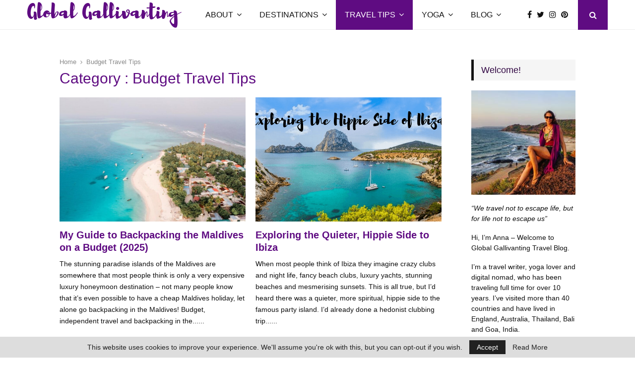

--- FILE ---
content_type: text/html; charset=UTF-8
request_url: https://www.global-gallivanting.com/category/budget-travel-tips/
body_size: 25986
content:
<!DOCTYPE html><html lang="en-US" prefix="og: https://ogp.me/ns#"><head><meta charset="UTF-8"><meta name="viewport" content="width=device-width, initial-scale=1"><link rel="profile" href="https://gmpg.org/xfn/11"><title>Budget Travel Tips Archives - Global Gallivanting Travel Blog</title><meta name="robots" content="follow, index, noimageindex, max-snippet:-1, max-video-preview:-1, max-image-preview:large"/><link rel="canonical" href="https://www.global-gallivanting.com/category/budget-travel-tips/" /><link rel="next" href="https://www.global-gallivanting.com/category/budget-travel-tips/page/2/" /><meta property="og:locale" content="en_US" /><meta property="og:type" content="article" /><meta property="og:title" content="Budget Travel Tips Archives - Global Gallivanting Travel Blog" /><meta property="og:url" content="https://www.global-gallivanting.com/category/budget-travel-tips/" /><meta property="og:site_name" content="Global Gallivanting Travel Blog" /><meta property="article:publisher" content="https://www.facebook.com/globalgallivanting" /><meta property="og:image" content="https://www.global-gallivanting.com/wp-content/uploads/2023/01/Global-Gallivanting-Social-Share-fallback-image.jpg" /><meta property="og:image:secure_url" content="https://www.global-gallivanting.com/wp-content/uploads/2023/01/Global-Gallivanting-Social-Share-fallback-image.jpg" /><meta property="og:image:width" content="1200" /><meta property="og:image:height" content="630" /><meta property="og:image:alt" content="Global Gallivanting Social Share image" /><meta property="og:image:type" content="image/jpeg" /><meta name="twitter:card" content="summary_large_image" /><meta name="twitter:title" content="Budget Travel Tips Archives - Global Gallivanting Travel Blog" /><meta name="twitter:site" content="@GlobalGallivant" /><meta name="twitter:image" content="https://www.global-gallivanting.com/wp-content/uploads/2023/01/Global-Gallivanting-Social-Share-fallback-image.jpg" /> <script type="application/ld+json" class="rank-math-schema">{"@context":"https://schema.org","@graph":[{"@type":"Person","@id":"https://www.global-gallivanting.com/#person","name":"Anna Phipps","sameAs":["https://www.facebook.com/globalgallivanting","https://twitter.com/GlobalGallivant"],"image":{"@type":"ImageObject","@id":"https://www.global-gallivanting.com/#logo","url":"https://www.global-gallivanting.com/wp-content/uploads/2022/10/G-Globe-logo-150-op.png","contentUrl":"https://www.global-gallivanting.com/wp-content/uploads/2022/10/G-Globe-logo-150-op.png","caption":"Global Gallivanting Travel Blog","inLanguage":"en-US","width":"150","height":"150"}},{"@type":"WebSite","@id":"https://www.global-gallivanting.com/#website","url":"https://www.global-gallivanting.com","name":"Global Gallivanting Travel Blog","alternateName":"Global Gallivanting","publisher":{"@id":"https://www.global-gallivanting.com/#person"},"inLanguage":"en-US"},{"@type":"CollectionPage","@id":"https://www.global-gallivanting.com/category/budget-travel-tips/#webpage","url":"https://www.global-gallivanting.com/category/budget-travel-tips/","name":"Budget Travel Tips Archives - Global Gallivanting Travel Blog","isPartOf":{"@id":"https://www.global-gallivanting.com/#website"},"inLanguage":"en-US"}]}</script> <link rel='dns-prefetch' href='//secure.gravatar.com' /><link rel='dns-prefetch' href='//stats.wp.com' /><link rel='dns-prefetch' href='//fonts.googleapis.com' /><link rel='dns-prefetch' href='//v0.wordpress.com' /><link rel='preconnect' href='//c0.wp.com' /><link rel="alternate" type="application/rss+xml" title="Global Gallivanting Travel Blog &raquo; Feed" href="https://www.global-gallivanting.com/feed/" /><link rel="alternate" type="application/rss+xml" title="Global Gallivanting Travel Blog &raquo; Comments Feed" href="https://www.global-gallivanting.com/comments/feed/" /><link rel="alternate" type="application/rss+xml" title="Global Gallivanting Travel Blog &raquo; Budget Travel Tips Category Feed" href="https://www.global-gallivanting.com/category/budget-travel-tips/feed/" /><style id='wp-img-auto-sizes-contain-inline-css' type='text/css'>img:is([sizes=auto i],[sizes^="auto," i]){contain-intrinsic-size:3000px 1500px}
/*# sourceURL=wp-img-auto-sizes-contain-inline-css */</style><link rel='stylesheet' id='validate-engine-css-css' href='https://www.global-gallivanting.com/wp-content/plugins/wysija-newsletters/css/validationEngine.jquery.css?ver=2.22' type='text/css' media='all' /><link rel='stylesheet' id='wp-block-library-css' href='https://c0.wp.com/c/6.9/wp-includes/css/dist/block-library/style.min.css' type='text/css' media='all' /><style id='global-styles-inline-css' type='text/css'>:root{--wp--preset--aspect-ratio--square: 1;--wp--preset--aspect-ratio--4-3: 4/3;--wp--preset--aspect-ratio--3-4: 3/4;--wp--preset--aspect-ratio--3-2: 3/2;--wp--preset--aspect-ratio--2-3: 2/3;--wp--preset--aspect-ratio--16-9: 16/9;--wp--preset--aspect-ratio--9-16: 9/16;--wp--preset--color--black: #000000;--wp--preset--color--cyan-bluish-gray: #abb8c3;--wp--preset--color--white: #ffffff;--wp--preset--color--pale-pink: #f78da7;--wp--preset--color--vivid-red: #cf2e2e;--wp--preset--color--luminous-vivid-orange: #ff6900;--wp--preset--color--luminous-vivid-amber: #fcb900;--wp--preset--color--light-green-cyan: #7bdcb5;--wp--preset--color--vivid-green-cyan: #00d084;--wp--preset--color--pale-cyan-blue: #8ed1fc;--wp--preset--color--vivid-cyan-blue: #0693e3;--wp--preset--color--vivid-purple: #9b51e0;--wp--preset--gradient--vivid-cyan-blue-to-vivid-purple: linear-gradient(135deg,rgb(6,147,227) 0%,rgb(155,81,224) 100%);--wp--preset--gradient--light-green-cyan-to-vivid-green-cyan: linear-gradient(135deg,rgb(122,220,180) 0%,rgb(0,208,130) 100%);--wp--preset--gradient--luminous-vivid-amber-to-luminous-vivid-orange: linear-gradient(135deg,rgb(252,185,0) 0%,rgb(255,105,0) 100%);--wp--preset--gradient--luminous-vivid-orange-to-vivid-red: linear-gradient(135deg,rgb(255,105,0) 0%,rgb(207,46,46) 100%);--wp--preset--gradient--very-light-gray-to-cyan-bluish-gray: linear-gradient(135deg,rgb(238,238,238) 0%,rgb(169,184,195) 100%);--wp--preset--gradient--cool-to-warm-spectrum: linear-gradient(135deg,rgb(74,234,220) 0%,rgb(151,120,209) 20%,rgb(207,42,186) 40%,rgb(238,44,130) 60%,rgb(251,105,98) 80%,rgb(254,248,76) 100%);--wp--preset--gradient--blush-light-purple: linear-gradient(135deg,rgb(255,206,236) 0%,rgb(152,150,240) 100%);--wp--preset--gradient--blush-bordeaux: linear-gradient(135deg,rgb(254,205,165) 0%,rgb(254,45,45) 50%,rgb(107,0,62) 100%);--wp--preset--gradient--luminous-dusk: linear-gradient(135deg,rgb(255,203,112) 0%,rgb(199,81,192) 50%,rgb(65,88,208) 100%);--wp--preset--gradient--pale-ocean: linear-gradient(135deg,rgb(255,245,203) 0%,rgb(182,227,212) 50%,rgb(51,167,181) 100%);--wp--preset--gradient--electric-grass: linear-gradient(135deg,rgb(202,248,128) 0%,rgb(113,206,126) 100%);--wp--preset--gradient--midnight: linear-gradient(135deg,rgb(2,3,129) 0%,rgb(40,116,252) 100%);--wp--preset--font-size--small: 14px;--wp--preset--font-size--medium: 20px;--wp--preset--font-size--large: 32px;--wp--preset--font-size--x-large: 42px;--wp--preset--font-size--normal: 16px;--wp--preset--font-size--huge: 42px;--wp--preset--spacing--20: 0.44rem;--wp--preset--spacing--30: 0.67rem;--wp--preset--spacing--40: 1rem;--wp--preset--spacing--50: 1.5rem;--wp--preset--spacing--60: 2.25rem;--wp--preset--spacing--70: 3.38rem;--wp--preset--spacing--80: 5.06rem;--wp--preset--shadow--natural: 6px 6px 9px rgba(0, 0, 0, 0.2);--wp--preset--shadow--deep: 12px 12px 50px rgba(0, 0, 0, 0.4);--wp--preset--shadow--sharp: 6px 6px 0px rgba(0, 0, 0, 0.2);--wp--preset--shadow--outlined: 6px 6px 0px -3px rgb(255, 255, 255), 6px 6px rgb(0, 0, 0);--wp--preset--shadow--crisp: 6px 6px 0px rgb(0, 0, 0);}:where(.is-layout-flex){gap: 0.5em;}:where(.is-layout-grid){gap: 0.5em;}body .is-layout-flex{display: flex;}.is-layout-flex{flex-wrap: wrap;align-items: center;}.is-layout-flex > :is(*, div){margin: 0;}body .is-layout-grid{display: grid;}.is-layout-grid > :is(*, div){margin: 0;}:where(.wp-block-columns.is-layout-flex){gap: 2em;}:where(.wp-block-columns.is-layout-grid){gap: 2em;}:where(.wp-block-post-template.is-layout-flex){gap: 1.25em;}:where(.wp-block-post-template.is-layout-grid){gap: 1.25em;}.has-black-color{color: var(--wp--preset--color--black) !important;}.has-cyan-bluish-gray-color{color: var(--wp--preset--color--cyan-bluish-gray) !important;}.has-white-color{color: var(--wp--preset--color--white) !important;}.has-pale-pink-color{color: var(--wp--preset--color--pale-pink) !important;}.has-vivid-red-color{color: var(--wp--preset--color--vivid-red) !important;}.has-luminous-vivid-orange-color{color: var(--wp--preset--color--luminous-vivid-orange) !important;}.has-luminous-vivid-amber-color{color: var(--wp--preset--color--luminous-vivid-amber) !important;}.has-light-green-cyan-color{color: var(--wp--preset--color--light-green-cyan) !important;}.has-vivid-green-cyan-color{color: var(--wp--preset--color--vivid-green-cyan) !important;}.has-pale-cyan-blue-color{color: var(--wp--preset--color--pale-cyan-blue) !important;}.has-vivid-cyan-blue-color{color: var(--wp--preset--color--vivid-cyan-blue) !important;}.has-vivid-purple-color{color: var(--wp--preset--color--vivid-purple) !important;}.has-black-background-color{background-color: var(--wp--preset--color--black) !important;}.has-cyan-bluish-gray-background-color{background-color: var(--wp--preset--color--cyan-bluish-gray) !important;}.has-white-background-color{background-color: var(--wp--preset--color--white) !important;}.has-pale-pink-background-color{background-color: var(--wp--preset--color--pale-pink) !important;}.has-vivid-red-background-color{background-color: var(--wp--preset--color--vivid-red) !important;}.has-luminous-vivid-orange-background-color{background-color: var(--wp--preset--color--luminous-vivid-orange) !important;}.has-luminous-vivid-amber-background-color{background-color: var(--wp--preset--color--luminous-vivid-amber) !important;}.has-light-green-cyan-background-color{background-color: var(--wp--preset--color--light-green-cyan) !important;}.has-vivid-green-cyan-background-color{background-color: var(--wp--preset--color--vivid-green-cyan) !important;}.has-pale-cyan-blue-background-color{background-color: var(--wp--preset--color--pale-cyan-blue) !important;}.has-vivid-cyan-blue-background-color{background-color: var(--wp--preset--color--vivid-cyan-blue) !important;}.has-vivid-purple-background-color{background-color: var(--wp--preset--color--vivid-purple) !important;}.has-black-border-color{border-color: var(--wp--preset--color--black) !important;}.has-cyan-bluish-gray-border-color{border-color: var(--wp--preset--color--cyan-bluish-gray) !important;}.has-white-border-color{border-color: var(--wp--preset--color--white) !important;}.has-pale-pink-border-color{border-color: var(--wp--preset--color--pale-pink) !important;}.has-vivid-red-border-color{border-color: var(--wp--preset--color--vivid-red) !important;}.has-luminous-vivid-orange-border-color{border-color: var(--wp--preset--color--luminous-vivid-orange) !important;}.has-luminous-vivid-amber-border-color{border-color: var(--wp--preset--color--luminous-vivid-amber) !important;}.has-light-green-cyan-border-color{border-color: var(--wp--preset--color--light-green-cyan) !important;}.has-vivid-green-cyan-border-color{border-color: var(--wp--preset--color--vivid-green-cyan) !important;}.has-pale-cyan-blue-border-color{border-color: var(--wp--preset--color--pale-cyan-blue) !important;}.has-vivid-cyan-blue-border-color{border-color: var(--wp--preset--color--vivid-cyan-blue) !important;}.has-vivid-purple-border-color{border-color: var(--wp--preset--color--vivid-purple) !important;}.has-vivid-cyan-blue-to-vivid-purple-gradient-background{background: var(--wp--preset--gradient--vivid-cyan-blue-to-vivid-purple) !important;}.has-light-green-cyan-to-vivid-green-cyan-gradient-background{background: var(--wp--preset--gradient--light-green-cyan-to-vivid-green-cyan) !important;}.has-luminous-vivid-amber-to-luminous-vivid-orange-gradient-background{background: var(--wp--preset--gradient--luminous-vivid-amber-to-luminous-vivid-orange) !important;}.has-luminous-vivid-orange-to-vivid-red-gradient-background{background: var(--wp--preset--gradient--luminous-vivid-orange-to-vivid-red) !important;}.has-very-light-gray-to-cyan-bluish-gray-gradient-background{background: var(--wp--preset--gradient--very-light-gray-to-cyan-bluish-gray) !important;}.has-cool-to-warm-spectrum-gradient-background{background: var(--wp--preset--gradient--cool-to-warm-spectrum) !important;}.has-blush-light-purple-gradient-background{background: var(--wp--preset--gradient--blush-light-purple) !important;}.has-blush-bordeaux-gradient-background{background: var(--wp--preset--gradient--blush-bordeaux) !important;}.has-luminous-dusk-gradient-background{background: var(--wp--preset--gradient--luminous-dusk) !important;}.has-pale-ocean-gradient-background{background: var(--wp--preset--gradient--pale-ocean) !important;}.has-electric-grass-gradient-background{background: var(--wp--preset--gradient--electric-grass) !important;}.has-midnight-gradient-background{background: var(--wp--preset--gradient--midnight) !important;}.has-small-font-size{font-size: var(--wp--preset--font-size--small) !important;}.has-medium-font-size{font-size: var(--wp--preset--font-size--medium) !important;}.has-large-font-size{font-size: var(--wp--preset--font-size--large) !important;}.has-x-large-font-size{font-size: var(--wp--preset--font-size--x-large) !important;}
/*# sourceURL=global-styles-inline-css */</style><style id='classic-theme-styles-inline-css' type='text/css'>/*! This file is auto-generated */
.wp-block-button__link{color:#fff;background-color:#32373c;border-radius:9999px;box-shadow:none;text-decoration:none;padding:calc(.667em + 2px) calc(1.333em + 2px);font-size:1.125em}.wp-block-file__button{background:#32373c;color:#fff;text-decoration:none}
/*# sourceURL=/wp-includes/css/classic-themes.min.css */</style><link rel='stylesheet' id='pencisc-css' href='https://www.global-gallivanting.com/wp-content/plugins/penci-framework/assets/css/single-shortcode.css?ver=6.9' type='text/css' media='all' /><link rel='stylesheet' id='parent-style-css' href='https://www.global-gallivanting.com/wp-content/themes/pennews/style.css?ver=6.9' type='text/css' media='all' /><link rel='stylesheet' id='child-style-css' href='https://www.global-gallivanting.com/wp-content/themes/globalgallivanting/style.css?ver=1.0.0' type='text/css' media='all' /><link rel='stylesheet' id='child-additional-css' href='https://www.global-gallivanting.com/wp-content/themes/globalgallivanting/gg-additional.css?ver=1767332500' type='text/css' media='all' /><link rel='stylesheet' id='penci-font-awesome-css' href='https://www.global-gallivanting.com/wp-content/themes/pennews/css/font-awesome.min.css?ver=4.5.2' type='text/css' media='all' /><link rel='stylesheet' id='penci-style-css' href='https://www.global-gallivanting.com/wp-content/themes/globalgallivanting/style.css?ver=6.7.3' type='text/css' media='all' /><style id='penci-style-inline-css' type='text/css'>@font-face {font-family: "Brusher";src: local("Brusher"), url("https://www.global-gallivanting.com/wp-content/uploads/2022/10/brusher-webfont.woff") format("woff");}.penci-block-vc.style-title-13:not(.footer-widget).style-title-center .penci-block-heading {border-right: 10px solid transparent; border-left: 10px solid transparent; }.site-branding h1, .site-branding h2 {margin: 0;}.penci-schema-markup { display: none !important; }.penci-entry-media .twitter-video { max-width: none !important; margin: 0 !important; }.penci-entry-media .fb-video { margin-bottom: 0; }.penci-entry-media .post-format-meta > iframe { vertical-align: top; }.penci-single-style-6 .penci-entry-media-top.penci-video-format-dailymotion:after, .penci-single-style-6 .penci-entry-media-top.penci-video-format-facebook:after, .penci-single-style-6 .penci-entry-media-top.penci-video-format-vimeo:after, .penci-single-style-6 .penci-entry-media-top.penci-video-format-twitter:after, .penci-single-style-7 .penci-entry-media-top.penci-video-format-dailymotion:after, .penci-single-style-7 .penci-entry-media-top.penci-video-format-facebook:after, .penci-single-style-7 .penci-entry-media-top.penci-video-format-vimeo:after, .penci-single-style-7 .penci-entry-media-top.penci-video-format-twitter:after { content: none; } .penci-single-style-5 .penci-entry-media.penci-video-format-dailymotion:after, .penci-single-style-5 .penci-entry-media.penci-video-format-facebook:after, .penci-single-style-5 .penci-entry-media.penci-video-format-vimeo:after, .penci-single-style-5 .penci-entry-media.penci-video-format-twitter:after { content: none; }@media screen and (max-width: 960px) { .penci-insta-thumb ul.thumbnails.penci_col_5 li, .penci-insta-thumb ul.thumbnails.penci_col_6 li { width: 33.33% !important; } .penci-insta-thumb ul.thumbnails.penci_col_7 li, .penci-insta-thumb ul.thumbnails.penci_col_8 li, .penci-insta-thumb ul.thumbnails.penci_col_9 li, .penci-insta-thumb ul.thumbnails.penci_col_10 li { width: 25% !important; } }.site-header.header--s12 .penci-menu-toggle-wapper,.site-header.header--s12 .header__social-search { flex: 1; }.site-header.header--s5 .site-branding {  padding-right: 0;margin-right: 40px; }.penci-block_37 .penci_post-meta { padding-top: 8px; }.penci-block_37 .penci-post-excerpt + .penci_post-meta { padding-top: 0; }.penci-hide-text-votes { display: none; }.penci-usewr-review {  border-top: 1px solid #ececec; }.penci-review-score {top: 5px; position: relative; }.penci-social-counter.penci-social-counter--style-3 .penci-social__empty a, .penci-social-counter.penci-social-counter--style-4 .penci-social__empty a, .penci-social-counter.penci-social-counter--style-5 .penci-social__empty a, .penci-social-counter.penci-social-counter--style-6 .penci-social__empty a { display: flex; justify-content: center; align-items: center; }.penci-block-error { padding: 0 20px 20px; }@media screen and (min-width: 1240px){ .penci_dis_padding_bw .penci-content-main.penci-col-4:nth-child(3n+2) { padding-right: 15px; padding-left: 15px; }}.bos_searchbox_widget_class.penci-vc-column-1 #flexi_searchbox #b_searchboxInc .b_submitButton_wrapper{ padding-top: 10px; padding-bottom: 10px; }.mfp-image-holder .mfp-close, .mfp-iframe-holder .mfp-close { background: transparent; border-color: transparent; }h1, h2, h3, h4, h5, h6,.error404 .page-title,
		.error404 .penci-block-vc .penci-block__title, .footer__bottom.style-2 .block-title {font-family: 'Poppins', sans-serif}h1, h2, h3, h4, h5, h6,.error404 .page-title,
		 .error404 .penci-block-vc .penci-block__title, .product_list_widget .product-title, .footer__bottom.style-2 .block-title {font-weight: 500}.penci-block-vc .penci-block__title, .penci-menu-hbg .penci-block-vc .penci-block__title, .penci-menu-hbg-widgets .menu-hbg-title{ font-family:'Poppins', sans-serif; }.penci-block-vc .penci-block__title, .penci-menu-hbg .penci-block-vc .penci-block__title, .penci-menu-hbg-widgets .menu-hbg-title{ font-weight:500; }body, button, input, select, textarea,.penci-post-subtitle,.woocommerce ul.products li.product .button,#site-navigation .penci-megamenu .penci-mega-thumbnail .mega-cat-name{font-family: 'Poppins', sans-serif}.single .entry-content,.page .entry-content{ font-size:18px; }.site-description{ font-family: 'Poppins', sans-serif; }.main-navigation a,.mobile-sidebar .primary-menu-mobile li a, .penci-menu-hbg .primary-menu-mobile li a{ font-family: 'Poppins', sans-serif; }.main-navigation a,.mobile-sidebar .primary-menu-mobile li a, .penci-menu-hbg .primary-menu-mobile li a{ font-weight: normal; }.main-navigation > ul:not(.children) > li > a{ font-size: 16px; }@media screen and (min-width: 1240px){.two-sidebar .site-main .penci-container .widget-area-1, .penci-vc_two-sidebar.penci-container .widget-area-1,.penci-vc_two-sidebar.penci-container-fluid .widget-area-1{width: 21.4%; }.two-sidebar .site-main .penci-container .widget-area-2, .penci-vc_two-sidebar.penci-container .widget-area-2,.penci-vc_two-sidebar.penci-container-fluid .widget-area-2{width: 21.4%; }.two-sidebar .site-main .penci-container .penci-wide-content, .penci-vc_two-sidebar.penci-container .penci-wide-content,.penci-vc_two-sidebar.penci-container-fluid .penci-wide-content{ max-width: 100%; width: 57.2%; }}@media screen and (min-width: 960px){.sidebar-left .site-main .penci-wide-content,.sidebar-right .site-main .penci-wide-content{width: 76.85%;max-width: 100%;}.sidebar-left .site-main .widget-area,.sidebar-right .site-main .widget-area{width: 23.15%;max-width: 100%;}.penci-con_innner-sidebar-left .penci-content-main,.penci-vc_sidebar-right .penci-con_innner-sidebar-left .penci-content-main { width: 76.85%;max-width: 100%; }}@media screen and (min-width: 1240px){ .penci-vc_sidebar-left .penci-container__content .penci-content-main, .penci-vc_sidebar-right .penci-container__content .penci-content-main{ flex:inherit ; }.penci-vc_sidebar-left .widget-area, .penci-vc_sidebar-right .widget-area { width: 23.15%;max-width: 100%; }.penci-vc_sidebar-left .penci-content-main, .penci-vc_sidebar-right .penci-content-main{ width: 76.85%;max-width: 100%; }}@media screen and (max-width: 1240px) and (min-width: 960px){.penci-vc_two-sidebar .widget-area{ width: 23.15%;max-width: 100%; }.sidebar-left .site-main .penci-container__content, .sidebar-right .site-main .penci-container__content,.two-sidebar .site-main .penci-wide-content, .penci-vc_two-sidebar .penci-wide-content { margin-left:0; width: 76.85%;}}@media screen and (min-width: 1440px) {.penci-con_innner-sidebar-left .widget-area, .penci-con_innner-sidebar-right .widget-area { width: 23.15% !important; } }@media screen and (min-width: 1330px){ .archive  .site-main, body.blog  .site-main{ max-width:1330px;margin-left: auto; margin-right: auto; } .archive .site-main .penci-container, body.blog .site-main .penci-container{ max-width: 100%; } }.penci-pmore-link .more-link{ font-family:'Poppins', sans-serif; }.penci-block-vc-pag .penci-pmore-link .more-link{ font-family:'Poppins', sans-serif; }.penci-menu-hbg-widgets .menu-hbg-title { font-family:'Poppins', sans-serif }
		.woocommerce div.product .related > h2,.woocommerce div.product .upsells > h2,
		.post-title-box .post-box-title,.site-content #respond h3,.site-content .widget-title,
		.site-content .widgettitle,
		body.page-template-full-width.page-paged-2 .site-content .widget.penci-block-vc .penci-block__title,
		body:not( .page-template-full-width ) .site-content .widget.penci-block-vc .penci-block__title{ font-size:18px !important;font-family:'Poppins', sans-serif !important; }.site-content .widget.penci-block-vc .penci-block__title{ text-transform: none; }.footer__bottom  .footer__logo a{font-family: 'Poppins', sans-serif;}.site-footer .penci-block-vc .penci-block__title{ font-weight:normal;font-family:'Poppins', sans-serif; }.penci_dis_padding_bw .penci-block-vc.style-title-11:not(.footer-widget) .penci-block__title a,
		.penci_dis_padding_bw .penci-block-vc.style-title-11:not(.footer-widget) .penci-block__title span, 
		.penci_dis_padding_bw .penci-block-vc.style-title-11:not(.footer-widget) .penci-subcat-filter, 
		.penci_dis_padding_bw .penci-block-vc.style-title-11:not(.footer-widget) .penci-slider-nav{ background-color:#ffffff; }body, input, select, textarea,
			.widget.widget_display_replies li, .widget.widget_display_topics li,
			.widget ul li,
			.error404 .page-title,
			.entry-content .penci-recipe-heading h2,
			.entry-content .penci-recipe-title,
			#respond h3,.penci-review-text,#respond textarea, .wpcf7 textarea,
			.woocommerce .woocommerce-product-search input[type="search"],
			.woocommerce nav.woocommerce-pagination ul li a, .woocommerce nav.woocommerce-pagination ul li span,
			.woocommerce table.shop_table th,
			.woocommerce-page form .form-row .input-text,
			.select2-container--default .select2-selection--single .select2-selection__rendered,
			#respond label, .wpcf7 label,
			.mc4wp-form,
			#bbpress-forums li.bbp-body ul.forum li.bbp-forum-topic-count, #bbpress-forums li.bbp-body ul.forum li.bbp-forum-reply-count,
			#bbpress-forums li.bbp-body ul.forum li.bbp-forum-freshness, #bbpress-forums li.bbp-body ul.forum li.bbp-forum-freshness a, 
			#bbpress-forums li.bbp-body ul.topic li.bbp-forum-topic-count, #bbpress-forums li.bbp-body ul.topic li.bbp-topic-voice-count,
			#bbpress-forums li.bbp-body ul.topic li.bbp-forum-reply-count, #bbpress-forums li.bbp-body ul.topic li.bbp-topic-freshness > a,
			#bbpress-forums li.bbp-body ul.topic li.bbp-topic-freshness, #bbpress-forums li.bbp-body ul.topic li.bbp-topic-reply-count,
			div.bbp-template-notice, div.indicator-hint,
			#bbpress-forums fieldset.bbp-form legend,
			.entry-content code, .wpb_text_column code, .entry-content blockquote.wp-block-quote p, .entry-content blockquote.wp-block-quote p,
			.penci_dark_layout blockquote.style-3, .penci_dark_layout blockquote.style-3 p,
			.penci_dark_layout blockquote.style-2,.penci_dark_layout blockquote.style-2 p,
			.wpb_text_column blockquote.wp-block-quote p, .wpb_text_column blockquote.wp-block-quote p,
			.widget.widget_display_views li, .widget.widget_display_forums li, .widget.widget_layered_nav li,
			.widget.widget_product_categories li, .widget.widget_categories li, .widget.widget_archive li,
			.widget.widget_pages li, .widget.widget_meta li, .wp-block-pullquote{ color:#0f0f0f }
		.site-main .element-media-controls a, .entry-content .element-media-controls a,
		    .penci-portfolio-below_img .inner-item-portfolio .portfolio-desc h3,
			.post-entry .penci-portfolio-filter ul li a, .penci-portfolio-filter ul li a,
			.widget_display_stats dt, .widget_display_stats dd,
			#wp-calendar tbody td a,
			.widget.widget_display_replies a,
			.post-entry .penci-portfolio-filter ul li.active a, .penci-portfolio-filter ul li.active a,
			.woocommerce div.product .woocommerce-tabs ul.tabs li a,
			.woocommerce ul.products li.product h3, .woocommerce ul.products li.product .woocommerce-loop-product__title,
			.woocommerce table.shop_table td.product-name a,
			input[type="text"], input[type="email"], input[type="url"], input[type="password"],
			input[type="search"], input[type="number"], input[type="tel"], input[type="range"], input[type="date"],
			input[type="month"], input[type="week"], input[type="time"], input[type="datetime"], input[type="datetime-local"], input[type="color"], textarea,
			.error404 .page-content .search-form .search-submit,.penci-no-results .search-form .search-submit,.error404 .page-content a,
			a,.widget a,.penci-block-vc .penci-block__title a, .penci-block-vc .penci-block__title span,
			.penci-page-title, .penci-entry-title,.woocommerce .page-title,
			.penci-recipe-index-wrap .penci-recipe-index-title a,
			.penci-social-buttons .penci-social-share-text,
			.woocommerce div.product .product_title,
			.penci-post-pagination h5 a,
			.woocommerce div.product .woocommerce-tabs .panel > h2:first-child, .woocommerce div.product .woocommerce-tabs .panel #reviews #comments h2,
			.woocommerce div.product .woocommerce-tabs .panel #respond .comment-reply-title,
			.woocommerce #reviews #comments ol.commentlist li .comment-text .meta strong,
			.woocommerce div.product .related > h2, .woocommerce div.product .upsells > h2,
			.penci-author-content .author-social,
			.forum-archive .penci-entry-title,
			#bbpress-forums li.bbp-body ul.forum li.bbp-forum-info a,
			.woocommerce div.product .entry-summary div[itemprop="description"] h2, .woocommerce div.product .woocommerce-tabs #tab-description h2,
			.widget.widget_recent_entries li a, .widget.widget_recent_comments li a, .widget.widget_meta li a,
			.penci-pagination:not(.penci-ajax-more) a, .penci-pagination:not(.penci-ajax-more) span{ color:#5f0c82 }div.wpforms-container .wpforms-form input[type=date],div.wpforms-container .wpforms-form input[type=datetime],div.wpforms-container .wpforms-form input[type=datetime-local],div.wpforms-container .wpforms-form input[type=email],div.wpforms-container .wpforms-form input[type=month],div.wpforms-container .wpforms-form input[type=number],div.wpforms-container .wpforms-form input[type=password],div.wpforms-container .wpforms-form input[type=range],div.wpforms-container .wpforms-form input[type=search],div.wpforms-container .wpforms-form input[type=tel],div.wpforms-container .wpforms-form input[type=text],div.wpforms-container .wpforms-form input[type=time],div.wpforms-container .wpforms-form input[type=url],div.wpforms-container .wpforms-form input[type=week],div.wpforms-container .wpforms-form select,div.wpforms-container .wpforms-form textarea{ color: #5f0c82 }
		h1, h2, h3, h4, h5, h6,.penci-userreview-author,.penci-review-metas .penci-review-meta i,
		.entry-content h1, .entry-content h2, .entry-content h3, .entry-content h4,
		.entry-content h5, .entry-content h6, .comment-content h1, .comment-content h2,
		.comment-content h3, .comment-content h4, .comment-content h5, .comment-content h6,
		.penci-inline-related-posts .penci-irp-heading{ color:#5f0c82 }.buy-button{ background-color:#5f0c82 !important; }.penci-menuhbg-toggle:hover .lines-button:after,.penci-menuhbg-toggle:hover .penci-lines:before,.penci-menuhbg-toggle:hover .penci-lines:after.penci-login-container a,.penci_list_shortcode li:before,.footer__sidebars .penci-block-vc .penci__post-title a:hover,.penci-viewall-results a:hover,.post-entry .penci-portfolio-filter ul li.active a, .penci-portfolio-filter ul li.active a,.penci-ajax-search-results-wrapper .penci__post-title a:hover{ color: #5f0c82; }.penci-tweets-widget-content .icon-tweets,.penci-tweets-widget-content .tweet-intents a,.penci-tweets-widget-content .tweet-intents span:after,.woocommerce .star-rating span,.woocommerce .comment-form p.stars a:hover,.woocommerce div.product .woocommerce-tabs ul.tabs li a:hover,.penci-subcat-list .flexMenu-viewMore:hover a, .penci-subcat-list .flexMenu-viewMore:focus a,.penci-subcat-list .flexMenu-viewMore .flexMenu-popup .penci-subcat-item a:hover,.penci-owl-carousel-style .owl-dot.active span, .penci-owl-carousel-style .owl-dot:hover span,.penci-owl-carousel-slider .owl-dot.active span,.penci-owl-carousel-slider .owl-dot:hover span{ color: #5f0c82; }.penci-owl-carousel-slider .owl-dot.active span,.penci-owl-carousel-slider .owl-dot:hover span{ background-color: #5f0c82; }blockquote, q,.penci-post-pagination a:hover,a:hover,.penci-entry-meta a:hover,.penci-portfolio-below_img .inner-item-portfolio .portfolio-desc a:hover h3,.main-navigation.penci_disable_padding_menu > ul:not(.children) > li:hover > a,.main-navigation.penci_disable_padding_menu > ul:not(.children) > li:active > a,.main-navigation.penci_disable_padding_menu > ul:not(.children) > li.current-menu-item > a,.main-navigation.penci_disable_padding_menu > ul:not(.children) > li.current-menu-ancestor > a,.main-navigation.penci_disable_padding_menu > ul:not(.children) > li.current-category-ancestor > a,.site-header.header--s11 .main-navigation.penci_enable_line_menu .menu > li:hover > a,.site-header.header--s11 .main-navigation.penci_enable_line_menu .menu > li:active > a,.site-header.header--s11 .main-navigation.penci_enable_line_menu .menu > li.current-menu-item > a,.main-navigation.penci_disable_padding_menu ul.menu > li > a:hover,.main-navigation ul li:hover > a,.main-navigation ul li:active > a,.main-navigation li.current-menu-item > a,#site-navigation .penci-megamenu .penci-mega-child-categories a.cat-active,#site-navigation .penci-megamenu .penci-content-megamenu .penci-mega-latest-posts .penci-mega-post a:not(.mega-cat-name):hover,.penci-post-pagination h5 a:hover{ color: #5f0c82; }.penci-menu-hbg .primary-menu-mobile li a:hover,.penci-menu-hbg .primary-menu-mobile li.toggled-on > a,.penci-menu-hbg .primary-menu-mobile li.toggled-on > .dropdown-toggle,.penci-menu-hbg .primary-menu-mobile li.current-menu-item > a,.penci-menu-hbg .primary-menu-mobile li.current-menu-item > .dropdown-toggle,.mobile-sidebar .primary-menu-mobile li a:hover,.mobile-sidebar .primary-menu-mobile li.toggled-on-first > a,.mobile-sidebar .primary-menu-mobile li.toggled-on > a,.mobile-sidebar .primary-menu-mobile li.toggled-on > .dropdown-toggle,.mobile-sidebar .primary-menu-mobile li.current-menu-item > a,.mobile-sidebar .primary-menu-mobile li.current-menu-item > .dropdown-toggle,.mobile-sidebar #sidebar-nav-logo a,.mobile-sidebar #sidebar-nav-logo a:hover.mobile-sidebar #sidebar-nav-logo:before,.penci-recipe-heading a.penci-recipe-print,.widget a:hover,.widget.widget_recent_entries li a:hover, .widget.widget_recent_comments li a:hover, .widget.widget_meta li a:hover,.penci-topbar a:hover,.penci-topbar ul li:hover,.penci-topbar ul li a:hover,.penci-topbar ul.menu li ul.sub-menu li a:hover,.site-branding a, .site-branding .site-title{ color: #5f0c82; }.penci-viewall-results a:hover,.penci-ajax-search-results-wrapper .penci__post-title a:hover,.header__search_dis_bg .search-click:hover,.header__social-media a:hover,.penci-login-container .link-bottom a,.error404 .page-content a,.penci-no-results .search-form .search-submit:hover,.error404 .page-content .search-form .search-submit:hover,.penci_breadcrumbs a:hover, .penci_breadcrumbs a:hover span,.penci-archive .entry-meta a:hover,.penci-caption-above-img .wp-caption a:hover,.penci-author-content .author-social:hover,.entry-content a,.comment-content a,.penci-page-style-5 .penci-active-thumb .penci-entry-meta a:hover,.penci-single-style-5 .penci-active-thumb .penci-entry-meta a:hover{ color: #5f0c82; }blockquote:not(.wp-block-quote).style-2:before{ background-color: transparent; }blockquote.style-2:before,blockquote:not(.wp-block-quote),blockquote.style-2 cite, blockquote.style-2 .author,blockquote.style-3 cite, blockquote.style-3 .author,.woocommerce ul.products li.product .price,.woocommerce ul.products li.product .price ins,.woocommerce div.product p.price ins,.woocommerce div.product span.price ins, .woocommerce div.product p.price, .woocommerce div.product span.price,.woocommerce div.product .entry-summary div[itemprop="description"] blockquote:before, .woocommerce div.product .woocommerce-tabs #tab-description blockquote:before,.woocommerce-product-details__short-description blockquote:before,.woocommerce div.product .entry-summary div[itemprop="description"] blockquote cite, .woocommerce div.product .entry-summary div[itemprop="description"] blockquote .author,.woocommerce div.product .woocommerce-tabs #tab-description blockquote cite, .woocommerce div.product .woocommerce-tabs #tab-description blockquote .author,.woocommerce div.product .product_meta > span a:hover,.woocommerce div.product .woocommerce-tabs ul.tabs li.active{ color: #5f0c82; }.woocommerce #respond input#submit.alt.disabled:hover,.woocommerce #respond input#submit.alt:disabled:hover,.woocommerce #respond input#submit.alt:disabled[disabled]:hover,.woocommerce a.button.alt.disabled,.woocommerce a.button.alt.disabled:hover,.woocommerce a.button.alt:disabled,.woocommerce a.button.alt:disabled:hover,.woocommerce a.button.alt:disabled[disabled],.woocommerce a.button.alt:disabled[disabled]:hover,.woocommerce button.button.alt.disabled,.woocommerce button.button.alt.disabled:hover,.woocommerce button.button.alt:disabled,.woocommerce button.button.alt:disabled:hover,.woocommerce button.button.alt:disabled[disabled],.woocommerce button.button.alt:disabled[disabled]:hover,.woocommerce input.button.alt.disabled,.woocommerce input.button.alt.disabled:hover,.woocommerce input.button.alt:disabled,.woocommerce input.button.alt:disabled:hover,.woocommerce input.button.alt:disabled[disabled],.woocommerce input.button.alt:disabled[disabled]:hover{ background-color: #5f0c82; }.woocommerce ul.cart_list li .amount, .woocommerce ul.product_list_widget li .amount,.woocommerce table.shop_table td.product-name a:hover,.woocommerce-cart .cart-collaterals .cart_totals table td .amount,.woocommerce .woocommerce-info:before,.woocommerce form.checkout table.shop_table .order-total .amount,.post-entry .penci-portfolio-filter ul li a:hover,.post-entry .penci-portfolio-filter ul li.active a,.penci-portfolio-filter ul li a:hover,.penci-portfolio-filter ul li.active a,#bbpress-forums li.bbp-body ul.forum li.bbp-forum-info a:hover,#bbpress-forums li.bbp-body ul.topic li.bbp-topic-title a:hover,#bbpress-forums li.bbp-body ul.forum li.bbp-forum-info .bbp-forum-content a,#bbpress-forums li.bbp-body ul.topic p.bbp-topic-meta a,#bbpress-forums .bbp-breadcrumb a:hover, #bbpress-forums .bbp-breadcrumb .bbp-breadcrumb-current:hover,#bbpress-forums .bbp-forum-freshness a:hover,#bbpress-forums .bbp-topic-freshness a:hover{ color: #5f0c82; }.footer__bottom a,.footer__logo a, .footer__logo a:hover,.site-info a,.site-info a:hover,.sub-footer-menu li a:hover,.footer__sidebars a:hover,.penci-block-vc .social-buttons a:hover,.penci-inline-related-posts .penci_post-meta a:hover,.penci__general-meta .penci_post-meta a:hover,.penci-block_video.style-1 .penci_post-meta a:hover,.penci-block_video.style-7 .penci_post-meta a:hover,.penci-block-vc .penci-block__title a:hover,.penci-block-vc.style-title-2 .penci-block__title a:hover,.penci-block-vc.style-title-2:not(.footer-widget) .penci-block__title a:hover,.penci-block-vc.style-title-4 .penci-block__title a:hover,.penci-block-vc.style-title-4:not(.footer-widget) .penci-block__title a:hover,.penci-block-vc .penci-subcat-filter .penci-subcat-item a.active, .penci-block-vc .penci-subcat-filter .penci-subcat-item a:hover ,.penci-block_1 .penci_post-meta a:hover,.penci-inline-related-posts.penci-irp-type-grid .penci__post-title:hover{ color: #5f0c82; }.penci-block_10 .penci-posted-on a,.penci-block_10 .penci-block__title a:hover,.penci-block_10 .penci__post-title a:hover,.penci-block_26 .block26_first_item .penci__post-title:hover,.penci-block_30 .penci_post-meta a:hover,.penci-block_33 .block33_big_item .penci_post-meta a:hover,.penci-block_36 .penci-chart-text,.penci-block_video.style-1 .block_video_first_item.penci-title-ab-img .penci_post_content a:hover,.penci-block_video.style-1 .block_video_first_item.penci-title-ab-img .penci_post-meta a:hover,.penci-block_video.style-6 .penci__post-title:hover,.penci-block_video.style-7 .penci__post-title:hover,.penci-owl-featured-area.style-12 .penci-small_items h3 a:hover,.penci-owl-featured-area.style-12 .penci-small_items .penci-slider__meta a:hover ,.penci-owl-featured-area.style-12 .penci-small_items .owl-item.current h3 a,.penci-owl-featured-area.style-13 .penci-small_items h3 a:hover,.penci-owl-featured-area.style-13 .penci-small_items .penci-slider__meta a:hover,.penci-owl-featured-area.style-13 .penci-small_items .owl-item.current h3 a,.penci-owl-featured-area.style-14 .penci-small_items h3 a:hover,.penci-owl-featured-area.style-14 .penci-small_items .penci-slider__meta a:hover ,.penci-owl-featured-area.style-14 .penci-small_items .owl-item.current h3 a,.penci-owl-featured-area.style-17 h3 a:hover,.penci-owl-featured-area.style-17 .penci-slider__meta a:hover,.penci-fslider28-wrapper.penci-block-vc .penci-slider-nav a:hover,.penci-videos-playlist .penci-video-nav .penci-video-playlist-item .penci-video-play-icon,.penci-videos-playlist .penci-video-nav .penci-video-playlist-item.is-playing { color: #5f0c82; }.penci-block_video.style-7 .penci_post-meta a:hover,.penci-ajax-more.disable_bg_load_more .penci-ajax-more-button:hover, .penci-ajax-more.disable_bg_load_more .penci-block-ajax-more-button:hover{ color: #5f0c82; }.site-main #buddypress input[type=submit]:hover,.site-main #buddypress div.generic-button a:hover,.site-main #buddypress .comment-reply-link:hover,.site-main #buddypress a.button:hover,.site-main #buddypress a.button:focus,.site-main #buddypress ul.button-nav li a:hover,.site-main #buddypress ul.button-nav li.current a,.site-main #buddypress .dir-search input[type=submit]:hover, .site-main #buddypress .groups-members-search input[type=submit]:hover,.site-main #buddypress div.item-list-tabs ul li.selected a,.site-main #buddypress div.item-list-tabs ul li.current a,.site-main #buddypress div.item-list-tabs ul li a:hover{ border-color: #5f0c82;background-color: #5f0c82; }.site-main #buddypress table.notifications thead tr, .site-main #buddypress table.notifications-settings thead tr,.site-main #buddypress table.profile-settings thead tr, .site-main #buddypress table.profile-fields thead tr,.site-main #buddypress table.profile-settings thead tr, .site-main #buddypress table.profile-fields thead tr,.site-main #buddypress table.wp-profile-fields thead tr, .site-main #buddypress table.messages-notices thead tr,.site-main #buddypress table.forum thead tr{ border-color: #5f0c82;background-color: #5f0c82; }.site-main .bbp-pagination-links a:hover, .site-main .bbp-pagination-links span.current,#buddypress div.item-list-tabs:not(#subnav) ul li.selected a, #buddypress div.item-list-tabs:not(#subnav) ul li.current a, #buddypress div.item-list-tabs:not(#subnav) ul li a:hover,#buddypress ul.item-list li div.item-title a, #buddypress ul.item-list li h4 a,div.bbp-template-notice a,#bbpress-forums li.bbp-body ul.topic li.bbp-topic-title a,#bbpress-forums li.bbp-body .bbp-forums-list li,.site-main #buddypress .activity-header a:first-child, #buddypress .comment-meta a:first-child, #buddypress .acomment-meta a:first-child{ color: #5f0c82 !important; }.single-tribe_events .tribe-events-schedule .tribe-events-cost{ color: #5f0c82; }.tribe-events-list .tribe-events-loop .tribe-event-featured,#tribe-events .tribe-events-button,#tribe-events .tribe-events-button:hover,#tribe_events_filters_wrapper input[type=submit],.tribe-events-button, .tribe-events-button.tribe-active:hover,.tribe-events-button.tribe-inactive,.tribe-events-button:hover,.tribe-events-calendar td.tribe-events-present div[id*=tribe-events-daynum-],.tribe-events-calendar td.tribe-events-present div[id*=tribe-events-daynum-]>a,#tribe-bar-form .tribe-bar-submit input[type=submit]:hover{ background-color: #5f0c82; }.woocommerce span.onsale,.show-search:after,select option:focus,.woocommerce .widget_shopping_cart p.buttons a:hover, .woocommerce.widget_shopping_cart p.buttons a:hover, .woocommerce .widget_price_filter .price_slider_amount .button:hover, .woocommerce div.product form.cart .button:hover,.woocommerce .widget_price_filter .ui-slider .ui-slider-handle,.penci-block-vc.style-title-2:not(.footer-widget) .penci-block__title a, .penci-block-vc.style-title-2:not(.footer-widget) .penci-block__title span,.penci-block-vc.style-title-3:not(.footer-widget) .penci-block-heading:after,.penci-block-vc.style-title-4:not(.footer-widget) .penci-block__title a, .penci-block-vc.style-title-4:not(.footer-widget) .penci-block__title span,.penci-archive .penci-archive__content .penci-cat-links a:hover,.mCSB_scrollTools .mCSB_dragger .mCSB_dragger_bar,.penci-block-vc .penci-cat-name:hover,#buddypress .activity-list li.load-more, #buddypress .activity-list li.load-newest,#buddypress .activity-list li.load-more:hover, #buddypress .activity-list li.load-newest:hover,.site-main #buddypress button:hover, .site-main #buddypress a.button:hover, .site-main #buddypress input[type=button]:hover, .site-main #buddypress input[type=reset]:hover{ background-color: #5f0c82; }.penci-block-vc.style-title-grid:not(.footer-widget) .penci-block__title span, .penci-block-vc.style-title-grid:not(.footer-widget) .penci-block__title a,.penci-block-vc .penci_post_thumb:hover .penci-cat-name,.mCSB_scrollTools .mCSB_dragger:active .mCSB_dragger_bar,.mCSB_scrollTools .mCSB_dragger.mCSB_dragger_onDrag .mCSB_dragger_bar,.main-navigation > ul:not(.children) > li:hover > a,.main-navigation > ul:not(.children) > li:active > a,.main-navigation > ul:not(.children) > li.current-menu-item > a,.main-navigation.penci_enable_line_menu > ul:not(.children) > li > a:before,.main-navigation a:hover,#site-navigation .penci-megamenu .penci-mega-thumbnail .mega-cat-name:hover,#site-navigation .penci-megamenu .penci-mega-thumbnail:hover .mega-cat-name,.penci-review-process span,.penci-review-score-total,.topbar__trending .headline-title,.header__search:not(.header__search_dis_bg) .search-click,.cart-icon span.items-number{ background-color: #5f0c82; }.main-navigation > ul:not(.children) > li.highlight-button > a{ background-color: #5f0c82; }.main-navigation > ul:not(.children) > li.highlight-button:hover > a,.main-navigation > ul:not(.children) > li.highlight-button:active > a,.main-navigation > ul:not(.children) > li.highlight-button.current-category-ancestor > a,.main-navigation > ul:not(.children) > li.highlight-button.current-menu-ancestor > a,.main-navigation > ul:not(.children) > li.highlight-button.current-menu-item > a{ border-color: #5f0c82; }.login__form .login__form__login-submit input:hover,.penci-login-container .penci-login input[type="submit"]:hover,.penci-archive .penci-entry-categories a:hover,.single .penci-cat-links a:hover,.page .penci-cat-links a:hover,.woocommerce #respond input#submit:hover, .woocommerce a.button:hover, .woocommerce button.button:hover, .woocommerce input.button:hover,.woocommerce div.product .entry-summary div[itemprop="description"]:before,.woocommerce div.product .entry-summary div[itemprop="description"] blockquote .author span:after, .woocommerce div.product .woocommerce-tabs #tab-description blockquote .author span:after,.woocommerce-product-details__short-description blockquote .author span:after,.woocommerce #respond input#submit.alt:hover, .woocommerce a.button.alt:hover, .woocommerce button.button.alt:hover, .woocommerce input.button.alt:hover,#scroll-to-top:hover,div.wpforms-container .wpforms-form input[type=submit]:hover,div.wpforms-container .wpforms-form button[type=submit]:hover,div.wpforms-container .wpforms-form .wpforms-page-button:hover,div.wpforms-container .wpforms-form .wpforms-page-button:hover,#respond #submit:hover,.wpcf7 input[type="submit"]:hover,.widget_wysija input[type="submit"]:hover{ background-color: #5f0c82; }.penci-block_video .penci-close-video:hover,.penci-block_5 .penci_post_thumb:hover .penci-cat-name,.penci-block_25 .penci_post_thumb:hover .penci-cat-name,.penci-block_8 .penci_post_thumb:hover .penci-cat-name,.penci-block_14 .penci_post_thumb:hover .penci-cat-name,.penci-block-vc.style-title-grid .penci-block__title span, .penci-block-vc.style-title-grid .penci-block__title a,.penci-block_7 .penci_post_thumb:hover .penci-order-number,.penci-block_15 .penci-post-order,.penci-news_ticker .penci-news_ticker__title{ background-color: #5f0c82; }.penci-owl-featured-area .penci-item-mag:hover .penci-slider__cat .penci-cat-name,.penci-owl-featured-area .penci-slider__cat .penci-cat-name:hover,.penci-owl-featured-area.style-12 .penci-small_items .owl-item.current .penci-cat-name,.penci-owl-featured-area.style-13 .penci-big_items .penci-slider__cat .penci-cat-name,.penci-owl-featured-area.style-13 .button-read-more:hover,.penci-owl-featured-area.style-13 .penci-small_items .owl-item.current .penci-cat-name,.penci-owl-featured-area.style-14 .penci-small_items .owl-item.current .penci-cat-name,.penci-owl-featured-area.style-18 .penci-slider__cat .penci-cat-name{ background-color: #5f0c82; }.show-search .show-search__content:after,.penci-wide-content .penci-owl-featured-area.style-23 .penci-slider__text,.penci-grid_2 .grid2_first_item:hover .penci-cat-name,.penci-grid_2 .penci-post-item:hover .penci-cat-name,.penci-grid_3 .penci-post-item:hover .penci-cat-name,.penci-grid_1 .penci-post-item:hover .penci-cat-name,.penci-videos-playlist .penci-video-nav .penci-playlist-title,.widget-area .penci-videos-playlist .penci-video-nav .penci-video-playlist-item .penci-video-number,.widget-area .penci-videos-playlist .penci-video-nav .penci-video-playlist-item .penci-video-play-icon,.widget-area .penci-videos-playlist .penci-video-nav .penci-video-playlist-item .penci-video-paused-icon,.penci-owl-featured-area.style-17 .penci-slider__text::after,#scroll-to-top:hover{ background-color: #5f0c82; }.featured-area-custom-slider .penci-owl-carousel-slider .owl-dot span,.main-navigation > ul:not(.children) > li ul.sub-menu,.error404 .not-found,.error404 .penci-block-vc,.woocommerce .woocommerce-error, .woocommerce .woocommerce-info, .woocommerce .woocommerce-message,.penci-owl-featured-area.style-12 .penci-small_items,.penci-owl-featured-area.style-12 .penci-small_items .owl-item.current .penci_post_thumb,.penci-owl-featured-area.style-13 .button-read-more:hover{ border-color: #5f0c82; }.widget .tagcloud a:hover,.penci-social-buttons .penci-social-item.like.liked,.site-footer .widget .tagcloud a:hover,.penci-recipe-heading a.penci-recipe-print:hover,.penci-custom-slider-container .pencislider-content .pencislider-btn-trans:hover,button:hover,.button:hover, .entry-content a.button:hover,.penci-vc-btn-wapper .penci-vc-btn.penci-vcbtn-trans:hover, input[type="button"]:hover,input[type="reset"]:hover,input[type="submit"]:hover,.penci-ajax-more .penci-ajax-more-button:hover,.penci-ajax-more .penci-portfolio-more-button:hover,.woocommerce nav.woocommerce-pagination ul li a:focus, .woocommerce nav.woocommerce-pagination ul li a:hover,.woocommerce nav.woocommerce-pagination ul li span.current,.penci-block_10 .penci-more-post:hover,.penci-block_15 .penci-more-post:hover,.penci-block_36 .penci-more-post:hover,.penci-block_video.style-7 .penci-owl-carousel-slider .owl-dot.active span,.penci-block_video.style-7 .penci-owl-carousel-slider .owl-dot:hover span ,.penci-block_video.style-7 .penci-owl-carousel-slider .owl-dot:hover span ,.penci-ajax-more .penci-ajax-more-button:hover,.penci-ajax-more .penci-block-ajax-more-button:hover,.penci-ajax-more .penci-ajax-more-button.loading-posts:hover, .penci-ajax-more .penci-block-ajax-more-button.loading-posts:hover,.site-main #buddypress .activity-list li.load-more a:hover, .site-main #buddypress .activity-list li.load-newest a,.penci-owl-carousel-slider.penci-tweets-slider .owl-dots .owl-dot.active span, .penci-owl-carousel-slider.penci-tweets-slider .owl-dots .owl-dot:hover span,.penci-pagination:not(.penci-ajax-more) span.current, .penci-pagination:not(.penci-ajax-more) a:hover{border-color:#5f0c82;background-color: #5f0c82;}.penci-owl-featured-area.style-23 .penci-slider-overlay{ 
		background: -moz-linear-gradient(left, transparent 26%, #5f0c82  65%);
	    background: -webkit-gradient(linear, left top, right top, color-stop(26%, #5f0c82 ), color-stop(65%, transparent));
	    background: -webkit-linear-gradient(left, transparent 26%, #5f0c82 65%);
	    background: -o-linear-gradient(left, transparent 26%, #5f0c82 65%);
	    background: -ms-linear-gradient(left, transparent 26%, #5f0c82 65%);
	    background: linear-gradient(to right, transparent 26%, #5f0c82 65%);
	    filter: progid:DXImageTransform.Microsoft.gradient(startColorstr='#5f0c82', endColorstr='#5f0c82', GradientType=1);
		 }.site-main #buddypress .activity-list li.load-more a, .site-main #buddypress .activity-list li.load-newest a,.header__search:not(.header__search_dis_bg) .search-click:hover,.tagcloud a:hover,.site-footer .widget .tagcloud a:hover{ transition: all 0.3s; opacity: 0.8; }.penci-loading-animation-1 .penci-loading-animation,.penci-loading-animation-1 .penci-loading-animation:before,.penci-loading-animation-1 .penci-loading-animation:after,.penci-loading-animation-5 .penci-loading-animation,.penci-loading-animation-6 .penci-loading-animation:before,.penci-loading-animation-7 .penci-loading-animation,.penci-loading-animation-8 .penci-loading-animation,.penci-loading-animation-9 .penci-loading-circle-inner:before,.penci-load-thecube .penci-load-cube:before,.penci-three-bounce .one,.penci-three-bounce .two,.penci-three-bounce .three{ background-color: #5f0c82; }.site-branding .site-title ,.footer__logo a, .mobile-sidebar #sidebar-nav-logo a {font-family: 'Brusher'; }.site-branding .site-title ,.footer__logo a,.mobile-sidebar #sidebar-nav-logo a{font-weight: normal; }.site-branding .site-title,.footer__logo a, .mobile-sidebar #sidebar-nav-logo a,
			.header__top.header--s8 .site-branding .site-title,
			.header__top.header--s9 .site-branding .site-title,
			.header--s2 .site-branding .site-title,
			.header__top.header--s3 .site-branding .site-title,
			.header__top.header--s4 .site-branding .site-title,
			.header__top.header--s6 .site-branding .site-title {font-size: 42px; }.penci-menu-hbg-inner .site-branding .site-title {line-height: 42px;}.penci-header-mobile .site-branding .site-title {font-family: 'Brusher' !important;font-weight: normal!important;font-size: 24px !important;}.header__top, .header__bottom { background-color: #ffffff; }.main-navigation > ul:not(.children) > li:hover > a,.main-navigation > ul:not(.children) > li:active > a,.main-navigation > ul:not(.children) > li.current-category-ancestor > a,.main-navigation > ul:not(.children) > li.current-menu-ancestor > a,.main-navigation > ul:not(.children) > li.current-menu-item > a,.site-header.header--s11 .main-navigation.penci_enable_line_menu .menu > li:hover > a,.site-header.header--s11 .main-navigation.penci_enable_line_menu .menu > li:active > a,.site-header.header--s11 .main-navigation.penci_enable_line_menu .menu > li.current-category-ancestor > a,.site-header.header--s11 .main-navigation.penci_enable_line_menu .menu > li.current-menu-ancestor > a,.site-header.header--s11 .main-navigation.penci_enable_line_menu .menu > li.current-menu-item > a,.main-navigation ul.menu > li > a:hover{ background-color: #5f0c82 }.main-navigation > ul:not(.children) > li.highlight-button > a{ background-color: #5f0c82; }.main-navigation > ul:not(.children) > li.highlight-button:hover > a,.main-navigation > ul:not(.children) > li.highlight-button:active > a,.main-navigation > ul:not(.children) > li.highlight-button.current-category-ancestor > a,.main-navigation > ul:not(.children) > li.highlight-button.current-menu-ancestor > a,.main-navigation > ul:not(.children) > li.highlight-button.current-menu-item > a{ border-color: #5f0c82; }.header__search:not(.header__search_dis_bg) .search-click{ background-color:#5f0c82; }.penci-widget-sidebar.style-title-1:not(.footer-widget) .penci-block__title:before{ border-top-color:#5f0c82; }.penci-widget-sidebar.style-title-10:not(.footer-widget) .penci-block-heading{ border-top-color:#5f0c82; }.penci-widget-sidebar .penci-block__title a, .penci-widget-sidebar .penci-block__title span{ color:#300642 !important; } .penci-widget-sidebar .penci-block-heading:after{ background-color:#300642 !important; }.penci-widget-sidebar .penci-block__title{ text-transform: none; }.penci-widget-sidebar a:not( .button ):not( .penci_pmeta-link ){ color:#8c11c2;border-color:#8c11c2; }.penci-widget-sidebar a:not( .button ):hover{ color:#7a0fa8;border-color:#7a0fa8; }.widget .tagcloud a{background: transparent; !important; }#main .widget .tagcloud a{ }#main .widget .tagcloud a:hover{}.penci-post-subtitle{ color:#7a0fa8 !important; }.entry-content a, .comment-content a,.entry-content .penci_list_shortcode li:before, .comment-content .penci_list_shortcode li:before{ color:#8c11c2; }.single .penci-cat-links a, .page .penci-cat-links a{ background-color:#111111;}.single .penci-cat-links a:hover, .page .penci-cat-links a:hover{ background-color:#666666; }.penci-source-via-wrap a, .penci-tags-links a{color:#8c11c2;}.penci-source-via-wrap a:hover, .penci-tags-links a:hover{color:#7a0fa8;}.footer__sidebars{ background-color:#ffffff ; }.footer__sidebars{ color:#111111 ; }.site-footer .widget ul li{ color:#111111 ; }.site-footer .widget-title,		
		.site-footer .penci-block-vc .penci-slider-nav a,
		.site-footer cite,
		.site-footer .widget select,
		.site-footer .mc4wp-form,
		.site-footer .penci-block-vc .penci-slider-nav a.penci-pag-disabled,
		.site-footer .penci-block-vc .penci-slider-nav a.penci-pag-disabled:hover{ color:#111111 ; }.site-footer input[type="text"], .site-footer input[type="email"],.site-footer input[type="url"], .site-footer input[type="password"],.site-footer input[type="search"], .site-footer input[type="number"],.site-footer input[type="tel"], .site-footer input[type="range"],.site-footer input[type="date"], .site-footer input[type="month"],.site-footer input[type="week"],.site-footer input[type="time"],.site-footer input[type="datetime"],.site-footer input[type="datetime-local"],.site-footer .widget .tagcloud a,.site-footer input[type="color"], .site-footer textarea{ color:#111111 ; }.site-footer .penci-block-vc .penci-block__title a, .site-footer .penci-block-vc .penci-block__title span,.footer-instagram h4.footer-instagram-title span{ color:#111111 ; }.site-footer .penci-block-vc.style-title-3 .penci-block-heading:after{ background-color:#111111 ; }.site-info{ color:#dddddd ; }
/*# sourceURL=penci-style-inline-css */</style><link rel='stylesheet' id='sib-front-css-css' href='https://www.global-gallivanting.com/wp-content/plugins/mailin/css/mailin-front.css?ver=6.9' type='text/css' media='all' /> <script type="749027007e5516826cc9e734-text/javascript" src="https://c0.wp.com/c/6.9/wp-includes/js/jquery/jquery.min.js" id="jquery-core-js"></script> <script data-optimized="1" type="749027007e5516826cc9e734-text/javascript" src="https://www.global-gallivanting.com/wp-content/litespeed/js/b36115bf31f6aa6c6e6a37468dd9555a.js?ver=9555a" id="jquery-migrate-js"></script> <script data-optimized="1" type="749027007e5516826cc9e734-text/javascript" id="sib-front-js-js-extra">var sibErrMsg={"invalidMail":"Please fill out valid email address","requiredField":"Please fill out required fields","invalidDateFormat":"Please fill out valid date format","invalidSMSFormat":"Please fill out valid phone number"};var ajax_sib_front_object={"ajax_url":"https://www.global-gallivanting.com/wp-admin/admin-ajax.php","ajax_nonce":"38bc0db188","flag_url":"https://www.global-gallivanting.com/wp-content/plugins/mailin/img/flags/"}</script> <script data-optimized="1" type="749027007e5516826cc9e734-text/javascript" src="https://www.global-gallivanting.com/wp-content/litespeed/js/c261d0f9f73d3ac654e2f27487f316dc.js?ver=dd814" id="sib-front-js-js"></script> <script type="749027007e5516826cc9e734-text/javascript"></script><link rel="EditURI" type="application/rsd+xml" title="RSD" href="https://www.global-gallivanting.com/xmlrpc.php?rsd" /><meta name="generator" content="WordPress 6.9" /> <script type="749027007e5516826cc9e734-text/javascript">var portfolioDataJs=portfolioDataJs||[];var penciBlocksArray=[];var PENCILOCALCACHE={};(function(){"use strict";PENCILOCALCACHE={data:{},remove:function(ajaxFilterItem){delete PENCILOCALCACHE.data[ajaxFilterItem]},exist:function(ajaxFilterItem){return PENCILOCALCACHE.data.hasOwnProperty(ajaxFilterItem)&&PENCILOCALCACHE.data[ajaxFilterItem]!==null},get:function(ajaxFilterItem){return PENCILOCALCACHE.data[ajaxFilterItem]},set:function(ajaxFilterItem,cachedData){PENCILOCALCACHE.remove(ajaxFilterItem);PENCILOCALCACHE.data[ajaxFilterItem]=cachedData}}})();function penciBlock(){this.atts_json='';this.content=''}</script> <style>img#wpstats{display:none}</style> <script type="application/ld+json">{
    "@context": "http:\/\/schema.org\/",
    "@type": "WebSite",
    "name": "Global Gallivanting Travel Blog",
    "alternateName": "Helpful Travel Guides",
    "url": "https:\/\/www.global-gallivanting.com\/"
}</script><script type="application/ld+json">{
    "@context": "http:\/\/schema.org\/",
    "@type": "WPSideBar",
    "name": "Sidebar Right",
    "alternateName": "Add widgets here to display them on blog and single",
    "url": "https:\/\/www.global-gallivanting.com\/category\/budget-travel-tips"
}</script><script type="application/ld+json">{
    "@context": "http:\/\/schema.org\/",
    "@type": "WPSideBar",
    "name": "Sidebar Left",
    "alternateName": "Add widgets here to display them on page",
    "url": "https:\/\/www.global-gallivanting.com\/category\/budget-travel-tips"
}</script><script type="application/ld+json">{
    "@context": "http:\/\/schema.org\/",
    "@type": "WPSideBar",
    "name": "Footer Column #1",
    "alternateName": "Add widgets here to display them in the first column of the footer",
    "url": "https:\/\/www.global-gallivanting.com\/category\/budget-travel-tips"
}</script><script type="application/ld+json">{
    "@context": "http:\/\/schema.org\/",
    "@type": "WPSideBar",
    "name": "Footer Column #2",
    "alternateName": "Add widgets here to display them in the second column of the footer",
    "url": "https:\/\/www.global-gallivanting.com\/category\/budget-travel-tips"
}</script><meta property="fb:app_id" content="348280475330978"><script data-optimized="1" type="749027007e5516826cc9e734-text/javascript" src="https://www.global-gallivanting.com/wp-content/litespeed/js/665595d51c8db82278764bea71ac3e52.js?ver=c3e52" async></script> <script data-optimized="1" type="749027007e5516826cc9e734-text/javascript">window.Brevo=window.Brevo||[];window.Brevo.push(['init',{"client_key":"2356um4vclsolwppcysvbolk","email_id":null,"push":{"customDomain":"https:\/\/www.global-gallivanting.com\/wp-content\/plugins\/mailin\/"},"service_worker_url":"sw.js?key=${key}","frame_url":"brevo-frame.html"}])</script><meta name="generator" content="Powered by WPBakery Page Builder - drag and drop page builder for WordPress."/><style type="text/css" id="custom-background-css">body.custom-background { background-color: #ffffff; }</style><link rel="icon" href="https://www.global-gallivanting.com/wp-content/uploads/2022/10/G-Globe-logo-150-op-150x150.png" sizes="32x32" /><link rel="icon" href="https://www.global-gallivanting.com/wp-content/uploads/2022/10/G-Globe-logo-150-op.png" sizes="192x192" /><link rel="apple-touch-icon" href="https://www.global-gallivanting.com/wp-content/uploads/2022/10/G-Globe-logo-150-op.png" /><meta name="msapplication-TileImage" content="https://www.global-gallivanting.com/wp-content/uploads/2022/10/G-Globe-logo-150-op.png" /><style type="text/css">.paypal-donations { text-align: center !important }</style><noscript><style>.wpb_animate_when_almost_visible { opacity: 1; }</style></noscript><style>a.custom-button.pencisc-button {
			background: transparent;
			color: #D3347B;
			border: 2px solid #D3347B;
			line-height: 36px;
			padding: 0 20px;
			font-size: 14px;
			font-weight: bold;
		}
		a.custom-button.pencisc-button:hover {
			background: #D3347B;
			color: #fff;
			border: 2px solid #D3347B;
		}
		a.custom-button.pencisc-button.pencisc-small {
			line-height: 28px;
			font-size: 12px;
		}
		a.custom-button.pencisc-button.pencisc-large {
			line-height: 46px;
			font-size: 18px;
		}</style></head><body class="archive category category-budget-travel-tips category-1227 custom-background wp-custom-logo wp-embed-responsive wp-theme-pennews wp-child-theme-globalgallivanting group-blog hfeed header-sticky penci_enable_ajaxsearch penci_sticky_content_sidebar blog-grid sidebar-right wpb-js-composer js-comp-ver-8.4.1 vc_responsive"><div id="page" class="site"><div class="site-header-wrapper"><header id="masthead" class="site-header header--s1" data-height="80" itemscope="itemscope" itemtype="http://schema.org/WPHeader"><div class="penci-container-1170 header-content__container"><div class="site-branding"><h2 class="site-title"><a href="https://www.global-gallivanting.com/" rel="home">Global Gallivanting</a></h2></div><nav id="site-navigation" class="main-navigation pencimn-slide_down" itemscope itemtype="http://schema.org/SiteNavigationElement"><ul id="menu-main-menu" class="menu"><li id="menu-item-25438" class="menu-item menu-item-type-custom menu-item-object-custom menu-item-has-children menu-item-25438"><a href="#" itemprop="url">About</a><ul class="sub-menu"><li id="menu-item-25439" class="menu-item menu-item-type-post_type menu-item-object-page menu-item-25439"><a href="https://www.global-gallivanting.com/home/about-global-gallivanting/" itemprop="url">About Global Gallivanting</a></li><li id="menu-item-25440" class="menu-item menu-item-type-post_type menu-item-object-page menu-item-has-children menu-item-25440"><a href="https://www.global-gallivanting.com/home/about-me/" itemprop="url">About Anna</a><ul class="sub-menu"><li id="menu-item-25441" class="menu-item menu-item-type-post_type menu-item-object-page menu-item-25441"><a href="https://www.global-gallivanting.com/home/about-me/global-gallivanting-around-the-web/" itemprop="url">Awards, Features and Published Work</a></li></ul></li><li id="menu-item-35311" class="menu-item menu-item-type-post_type menu-item-object-page menu-item-35311"><a href="https://www.global-gallivanting.com/contact/" itemprop="url">Contact Us</a></li><li id="menu-item-35302" class="menu-item menu-item-type-post_type menu-item-object-page menu-item-35302"><a href="https://www.global-gallivanting.com/work-with-us/" itemprop="url">Work With Us</a></li><li id="menu-item-25444" class="menu-item menu-item-type-post_type menu-item-object-page menu-item-privacy-policy menu-item-25444"><a href="https://www.global-gallivanting.com/privacy-policy/" itemprop="url">Privacy Policy</a></li></ul></li><li id="menu-item-25445" class="menu-item menu-item-type-custom menu-item-object-custom menu-item-has-children menu-item-25445"><a href="/destinations" itemprop="url">Destinations</a><ul class="sub-menu"><li id="menu-item-25455" class="menu-item menu-item-type-custom menu-item-object-custom menu-item-has-children menu-item-25455"><a href="#" itemprop="url">Asia</a><ul class="sub-menu"><li id="menu-item-25456" class="menu-item menu-item-type-taxonomy menu-item-object-category menu-item-25456"><a href="https://www.global-gallivanting.com/category/south-east-asia/cambodia/" itemprop="url">Cambodia</a></li><li id="menu-item-25457" class="menu-item menu-item-type-taxonomy menu-item-object-category menu-item-25457"><a href="https://www.global-gallivanting.com/category/china/" itemprop="url">China</a></li><li id="menu-item-27085" class="menu-item menu-item-type-post_type menu-item-object-page menu-item-has-children menu-item-27085"><a href="https://www.global-gallivanting.com/india/" itemprop="url">India</a><ul class="sub-menu"><li id="menu-item-26163" class="menu-item menu-item-type-post_type menu-item-object-page menu-item-26163"><a href="https://www.global-gallivanting.com/goa/" itemprop="url">Goa</a></li><li id="menu-item-25460" class="menu-item menu-item-type-taxonomy menu-item-object-category menu-item-25460"><a href="https://www.global-gallivanting.com/category/india/north-east-india/" itemprop="url">North East India</a></li></ul></li><li id="menu-item-25461" class="menu-item menu-item-type-taxonomy menu-item-object-category menu-item-has-children menu-item-25461"><a href="https://www.global-gallivanting.com/category/south-east-asia/indonesia/" itemprop="url">Indonesia</a><ul class="sub-menu"><li id="menu-item-26984" class="menu-item menu-item-type-post_type menu-item-object-page menu-item-26984"><a href="https://www.global-gallivanting.com/bali/" itemprop="url">Bali</a></li></ul></li><li id="menu-item-25466" class="menu-item menu-item-type-taxonomy menu-item-object-category menu-item-25466"><a href="https://www.global-gallivanting.com/category/kyrgyzstan/" itemprop="url">Kyrgyzstan</a></li><li id="menu-item-25638" class="menu-item menu-item-type-taxonomy menu-item-object-category menu-item-25638"><a href="https://www.global-gallivanting.com/category/south-east-asia/laos/" itemprop="url">Laos</a></li><li id="menu-item-31748" class="menu-item menu-item-type-post_type menu-item-object-page menu-item-31748"><a href="https://www.global-gallivanting.com/malaysia/" itemprop="url">Malaysia</a></li><li id="menu-item-35019" class="menu-item menu-item-type-taxonomy menu-item-object-category menu-item-35019"><a href="https://www.global-gallivanting.com/category/maldives/" itemprop="url">Maldives</a></li><li id="menu-item-25469" class="menu-item menu-item-type-taxonomy menu-item-object-category menu-item-25469"><a href="https://www.global-gallivanting.com/category/nepal/" itemprop="url">Nepal</a></li><li id="menu-item-25471" class="menu-item menu-item-type-taxonomy menu-item-object-category menu-item-25471"><a href="https://www.global-gallivanting.com/category/south-east-asia/singapore/" itemprop="url">Singapore</a></li><li id="menu-item-25472" class="menu-item menu-item-type-taxonomy menu-item-object-category menu-item-25472"><a href="https://www.global-gallivanting.com/category/sri-lanka/" itemprop="url">Sri Lanka</a></li><li id="menu-item-27171" class="menu-item menu-item-type-post_type menu-item-object-page menu-item-27171"><a href="https://www.global-gallivanting.com/thailand/" itemprop="url">Thailand</a></li><li id="menu-item-25475" class="menu-item menu-item-type-taxonomy menu-item-object-category menu-item-25475"><a href="https://www.global-gallivanting.com/category/south-east-asia/vietnam/" itemprop="url">Vietnam</a></li></ul></li><li id="menu-item-27018" class="menu-item menu-item-type-post_type menu-item-object-page menu-item-27018"><a href="https://www.global-gallivanting.com/australia/" itemprop="url">Australia</a></li><li id="menu-item-25479" class="menu-item menu-item-type-custom menu-item-object-custom menu-item-has-children menu-item-25479"><a href="#" itemprop="url">Europe</a><ul class="sub-menu"><li id="menu-item-25482" class="menu-item menu-item-type-taxonomy menu-item-object-category menu-item-25482"><a href="https://www.global-gallivanting.com/category/europe/germany/" itemprop="url">Germany</a></li><li id="menu-item-25483" class="menu-item menu-item-type-taxonomy menu-item-object-category menu-item-25483"><a href="https://www.global-gallivanting.com/category/europe/greece/" itemprop="url">Greece</a></li><li id="menu-item-25618" class="menu-item menu-item-type-taxonomy menu-item-object-category menu-item-25618"><a href="https://www.global-gallivanting.com/category/europe/italy/" itemprop="url">Italy</a></li><li id="menu-item-31552" class="menu-item menu-item-type-post_type menu-item-object-page menu-item-31552"><a href="https://www.global-gallivanting.com/portugal/" itemprop="url">Portugal</a></li><li id="menu-item-25488" class="menu-item menu-item-type-taxonomy menu-item-object-category menu-item-has-children menu-item-25488"><a href="https://www.global-gallivanting.com/category/europe/spain/" itemprop="url">Spain</a><ul class="sub-menu"><li id="menu-item-25489" class="menu-item menu-item-type-taxonomy menu-item-object-category menu-item-25489"><a href="https://www.global-gallivanting.com/category/europe/spain/canary-islands/" itemprop="url">Canary Islands</a></li><li id="menu-item-25490" class="menu-item menu-item-type-taxonomy menu-item-object-category menu-item-25490"><a href="https://www.global-gallivanting.com/category/europe/spain/ibiza/" itemprop="url">Ibiza</a></li></ul></li><li id="menu-item-25491" class="menu-item menu-item-type-taxonomy menu-item-object-category menu-item-25491"><a href="https://www.global-gallivanting.com/category/turkey/" itemprop="url">Turkey</a></li><li id="menu-item-25492" class="menu-item menu-item-type-taxonomy menu-item-object-category menu-item-25492"><a href="https://www.global-gallivanting.com/category/europe/uk/" itemprop="url">UK</a></li></ul></li><li id="menu-item-25448" class="menu-item menu-item-type-custom menu-item-object-custom menu-item-has-children menu-item-25448"><a href="#" itemprop="url">The Americas</a><ul class="sub-menu"><li id="menu-item-25450" class="menu-item menu-item-type-taxonomy menu-item-object-category menu-item-25450"><a href="https://www.global-gallivanting.com/category/costa-rica/" itemprop="url">Costa Rica</a></li><li id="menu-item-27015" class="menu-item menu-item-type-post_type menu-item-object-page menu-item-27015"><a href="https://www.global-gallivanting.com/mexico/" itemprop="url">Mexico</a></li><li id="menu-item-25453" class="menu-item menu-item-type-taxonomy menu-item-object-category menu-item-25453"><a href="https://www.global-gallivanting.com/category/usa/" itemprop="url">USA</a></li></ul></li></ul></li><li id="menu-item-25493" class="menu-item menu-item-type-taxonomy menu-item-object-category current-menu-ancestor current-menu-parent menu-item-has-children menu-item-25493"><a href="https://www.global-gallivanting.com/category/travel-tips/" itemprop="url">Travel Tips</a><ul class="sub-menu"><li id="menu-item-25498" class="menu-item menu-item-type-taxonomy menu-item-object-category current-menu-item menu-item-25498"><a href="https://www.global-gallivanting.com/category/budget-travel-tips/" itemprop="url">Budget Travel Tips</a></li><li id="menu-item-25499" class="menu-item menu-item-type-taxonomy menu-item-object-category menu-item-25499"><a href="https://www.global-gallivanting.com/category/travel-guides/" itemprop="url">Travel Guides</a></li><li id="menu-item-26165" class="menu-item menu-item-type-taxonomy menu-item-object-category menu-item-26165"><a href="https://www.global-gallivanting.com/category/travel-tips/" itemprop="url">Travel Tips</a></li><li id="menu-item-25501" class="menu-item menu-item-type-taxonomy menu-item-object-category menu-item-25501"><a href="https://www.global-gallivanting.com/category/living-abroad/" itemprop="url">Living Abroad</a></li><li id="menu-item-25494" class="menu-item menu-item-type-taxonomy menu-item-object-category menu-item-25494"><a href="https://www.global-gallivanting.com/category/working-abroad/" itemprop="url">Working Abroad</a></li><li id="menu-item-25495" class="menu-item menu-item-type-taxonomy menu-item-object-category menu-item-25495"><a href="https://www.global-gallivanting.com/category/solo-female-travel/" itemprop="url">Solo Female Travel</a></li><li id="menu-item-25496" class="menu-item menu-item-type-taxonomy menu-item-object-category menu-item-25496"><a href="https://www.global-gallivanting.com/category/where-to-stay/" itemprop="url">Where to Stay</a></li></ul></li><li id="menu-item-26692" class="menu-item menu-item-type-post_type menu-item-object-page menu-item-has-children menu-item-26692"><a href="https://www.global-gallivanting.com/yoga/" itemprop="url">Yoga</a><ul class="sub-menu"><li id="menu-item-25502" class="menu-item menu-item-type-taxonomy menu-item-object-post_tag menu-item-25502"><a href="https://www.global-gallivanting.com/tag/yoga-retreat/" itemprop="url">Yoga Retreats</a></li><li id="menu-item-26881" class="menu-item menu-item-type-taxonomy menu-item-object-category menu-item-26881"><a href="https://www.global-gallivanting.com/category/yoga/yoga-teacher-training/" itemprop="url">Yoga Teacher Training</a></li></ul></li><li id="menu-item-32156" class="menu-item menu-item-type-post_type menu-item-object-page menu-item-has-children menu-item-32156"><a href="https://www.global-gallivanting.com/latest-posts/" itemprop="url">Blog</a><ul class="sub-menu"><li id="menu-item-32153" class="menu-item menu-item-type-post_type menu-item-object-page menu-item-32153"><a href="https://www.global-gallivanting.com/latest-posts/" itemprop="url">Latest Posts</a></li><li id="menu-item-32154" class="menu-item menu-item-type-post_type menu-item-object-page menu-item-32154"><a href="https://www.global-gallivanting.com/blog-posts/" itemprop="url">Popular Posts</a></li><li id="menu-item-27127" class="menu-item menu-item-type-post_type menu-item-object-page menu-item-27127"><a href="https://www.global-gallivanting.com/categories-list/" itemprop="url">Categories List</a></li></ul></li></ul></nav><div class="header__social-search"><div class="header__search" id="top-search">
<a class="search-click"><i class="fa fa-search"></i></a><div class="show-search"><div class="show-search__content"><form method="get" class="search-form" action="https://www.global-gallivanting.com/">
<label>
<span class="screen-reader-text">Search for:</span><input id="penci-header-search" type="search" class="search-field" placeholder="Enter keyword..." value="" name="s" autocomplete="off">
</label>
<button type="submit" class="search-submit">
<i class="fa fa-search"></i>
<span class="screen-reader-text">Search</span>
</button></form><div class="penci-ajax-search-results"><div id="penci-ajax-search-results-wrapper" class="penci-ajax-search-results-wrapper"></div></div></div></div></div><div class="header__social-media"><div class="header__content-social-media"><a class="social-media-item socail_media__facebook" target="_blank" href="https://www.facebook.com/globalgallivanting" title="Facebook" rel="noopener"><span class="socail-media-item__content"><i class="fa fa-facebook"></i><span class="social_title screen-reader-text">Facebook</span></span></a><a class="social-media-item socail_media__twitter" target="_blank" href="https://twitter.com/GlobalGallivant" title="Twitter" rel="noopener"><span class="socail-media-item__content"><i class="fa fa-twitter"></i><span class="social_title screen-reader-text">Twitter</span></span></a><a class="social-media-item socail_media__instagram" target="_blank" href="https://www.instagram.com/globalgallivanting" title="Instagram" rel="noopener"><span class="socail-media-item__content"><i class="fa fa-instagram"></i><span class="social_title screen-reader-text">Instagram</span></span></a><a class="social-media-item socail_media__pinterest" target="_blank" href="https://www.pinterest.com/globalgallivant" title="Pinterest" rel="noopener"><span class="socail-media-item__content"><i class="fa fa-pinterest"></i><span class="social_title screen-reader-text">Pinterest</span></span></a></div></div></div></div></header></div><div class="penci-header-mobile" ><div class="penci-header-mobile_container">
<button class="menu-toggle navbar-toggle" aria-expanded="false"><span class="screen-reader-text">Primary Menu</span><i class="fa fa-bars"></i></button><div class="site-branding"><div class="site-title"><a href="https://www.global-gallivanting.com/" rel="home">Global Gallivanting</a></div></div><div class="header__search-mobile header__search" id="top-search-mobile">
<a class="search-click"><i class="fa fa-search"></i></a><div class="show-search"><div class="show-search__content"><form method="get" class="search-form" action="https://www.global-gallivanting.com/">
<label>
<span class="screen-reader-text">Search for:</span>
<input  type="text" id="penci-search-field-mobile" class="search-field penci-search-field-mobile" placeholder="Enter keyword..." value="" name="s" autocomplete="off">
</label>
<button type="submit" class="search-submit">
<i class="fa fa-search"></i>
<span class="screen-reader-text">Search</span>
</button></form><div class="penci-ajax-search-results"><div class="penci-ajax-search-results-wrapper"></div><div class="penci-loader-effect penci-loading-animation-9"><div class="penci-loading-circle"><div class="penci-loading-circle1 penci-loading-circle-inner"></div><div class="penci-loading-circle2 penci-loading-circle-inner"></div><div class="penci-loading-circle3 penci-loading-circle-inner"></div><div class="penci-loading-circle4 penci-loading-circle-inner"></div><div class="penci-loading-circle5 penci-loading-circle-inner"></div><div class="penci-loading-circle6 penci-loading-circle-inner"></div><div class="penci-loading-circle7 penci-loading-circle-inner"></div><div class="penci-loading-circle8 penci-loading-circle-inner"></div><div class="penci-loading-circle9 penci-loading-circle-inner"></div><div class="penci-loading-circle10 penci-loading-circle-inner"></div><div class="penci-loading-circle11 penci-loading-circle-inner"></div><div class="penci-loading-circle12 penci-loading-circle-inner"></div></div></div></div></div></div></div></div></div><div id="content" class="site-content"><div id="primary" class="content-area penci-archive"><main id="main" class="site-main" ><div class="penci-container"><div class="penci-container__content penci-con_sb2_sb1"><div class="penci-wide-content penci-content-novc penci-sticky-content"><div class="theiaStickySidebar"><div  id="penci-archive__content" class="penci-archive__content penci-layout-blog-grid"><div class="penci_breadcrumbs "><ul itemscope itemtype="http://schema.org/BreadcrumbList"><li itemprop="itemListElement" itemscope itemtype="http://schema.org/ListItem"><a class="home" href="https://www.global-gallivanting.com" itemprop="item"><span itemprop="name">Home</span></a><meta itemprop="position" content="1" /></li><li itemprop="itemListElement" itemscope itemtype="http://schema.org/ListItem"><i class="fa fa-angle-right"></i><a href="https://www.global-gallivanting.com/category/budget-travel-tips/" itemprop="item"><span itemprop="name">Budget Travel Tips</span></a><meta itemprop="position" content="2" /></li></ul></div><header class="entry-header penci-entry-header penci-archive-entry-header"><h1 class="page-title penci-page-title penci-title-">Category : Budget Travel Tips</h1></header><div class="penci-archive__list_posts"><article class="penci-imgtype-landscape post-27325 post type-post status-publish format-standard has-post-thumbnail hentry category-backpacking category-beaches category-budget-travel-tips category-maldives tag-backpacking-maldives tag-budget-travel-in-the-maldives tag-maldives-budget-guide tag-maldives-budget-travel-tips tag-maldives-budget-trip tag-maldives-local-islands tag-maldives-on-a-budget penci-post-item"><div class="article_content "><div class="entry-media penci_mobj__img">
<a class="penci-link-post penci-image-holder penci-lazy" href="https://www.global-gallivanting.com/traveling-the-maldives-on-a-budget/"  data-src="https://www.global-gallivanting.com/wp-content/uploads/2023/01/fulidhoo-island-maldives-1024x569.jpg"></a></div><div class="entry-text "><header class="entry-header"><h2 class="entry-title"><a href="https://www.global-gallivanting.com/traveling-the-maldives-on-a-budget/" rel="bookmark">My Guide to Backpacking the Maldives on a Budget (2025)</a></h2><div class="penci-schema-markup"><span class="author vcard"><a class="url fn n" href="https://www.global-gallivanting.com/author/anna/">Anna</a></span><time class="entry-date published" datetime="2023-01-27T17:52:13+01:00">January 27, 2023</time><time class="updated" datetime="2025-02-23T16:46:01+01:00">February 23, 2025</time></div><div class="entry-meta"></div></header><div class="entry-content">The stunning paradise islands of the Maldives are somewhere that most people think is only a very expensive luxury honeymoon destination &#8211; not many people know that it&#8217;s even possible to have a cheap Maldives holiday, let alone go backpacking in the Maldives! Budget, independent travel and backpacking in the......</div><footer class="entry-footer">
<span class="tags-links penci-tags-links"><a href="https://www.global-gallivanting.com/tag/backpacking-maldives/" rel="tag">backpacking maldives</a><a href="https://www.global-gallivanting.com/tag/budget-travel-in-the-maldives/" rel="tag">budget travel in the maldives</a><a href="https://www.global-gallivanting.com/tag/maldives-budget-guide/" rel="tag">maldives budget guide</a><a href="https://www.global-gallivanting.com/tag/maldives-budget-travel-tips/" rel="tag">maldives budget travel tips</a><a href="https://www.global-gallivanting.com/tag/maldives-budget-trip/" rel="tag">maldives budget trip</a><a href="https://www.global-gallivanting.com/tag/maldives-local-islands/" rel="tag">maldives local islands</a><a href="https://www.global-gallivanting.com/tag/maldives-on-a-budget/" rel="tag">maldives on a budget</a></span></footer></div></div></article><article class="penci-imgtype-landscape post-21517 post type-post status-publish format-standard has-post-thumbnail hentry category-ibiza category-budget-travel-tips category-spain category-spiritual-travel category-travel-blog category-yoga tag-camping-la-playa-ibiza tag-eivissa tag-hippie-ibiza tag-hippie-markets-ibiza tag-ibiza tag-ibiza-on-a-budget tag-things-to-do-in-ibiza tag-where-to-stay-in-ibiza-on-a-budget penci-post-item"><div class="article_content "><div class="entry-media penci_mobj__img">
<a class="penci-link-post penci-image-holder penci-lazy" href="https://www.global-gallivanting.com/exploring-the-quieter-hippie-side-to-ibiza/"  data-src="https://www.global-gallivanting.com/wp-content/uploads/2019/09/Exploring-the-Hippie-Side-of-Ibiza.png"></a></div><div class="entry-text "><header class="entry-header"><h2 class="entry-title"><a href="https://www.global-gallivanting.com/exploring-the-quieter-hippie-side-to-ibiza/" rel="bookmark">Exploring the Quieter, Hippie Side to Ibiza</a></h2><div class="penci-schema-markup"><span class="author vcard"><a class="url fn n" href="https://www.global-gallivanting.com/author/anna/">Anna</a></span><time class="entry-date published" datetime="2019-09-23T20:01:34+01:00">September 23, 2019</time><time class="updated" datetime="2024-11-28T09:27:30+01:00">November 28, 2024</time></div><div class="entry-meta"></div></header><div class="entry-content">When most people think of Ibiza they imagine crazy clubs and night life, fancy beach clubs, luxury yachts, stunning beaches and mesmerising sunsets. This is all true, but I&#8217;d heard there was a quieter, more spiritual, hippie side to the famous party island. I&#8217;d already done a hedonist clubbing trip......</div><footer class="entry-footer">
<span class="tags-links penci-tags-links"><a href="https://www.global-gallivanting.com/tag/camping-la-playa-ibiza/" rel="tag">camping la playa ibiza</a><a href="https://www.global-gallivanting.com/tag/eivissa/" rel="tag">eivissa</a><a href="https://www.global-gallivanting.com/tag/hippie-ibiza/" rel="tag">hippie ibiza</a><a href="https://www.global-gallivanting.com/tag/hippie-markets-ibiza/" rel="tag">hippie markets ibiza</a><a href="https://www.global-gallivanting.com/tag/ibiza/" rel="tag">ibiza</a><a href="https://www.global-gallivanting.com/tag/ibiza-on-a-budget/" rel="tag">ibiza on a budget</a><a href="https://www.global-gallivanting.com/tag/things-to-do-in-ibiza/" rel="tag">things to do in Ibiza</a><a href="https://www.global-gallivanting.com/tag/where-to-stay-in-ibiza-on-a-budget/" rel="tag">where to stay in ibiza on a budget</a></span></footer></div></div></article><article class="penci-imgtype-landscape post-21409 post type-post status-publish format-standard has-post-thumbnail hentry category-working-abroad category-backpacking category-budget-travel-tips category-volunteering tag-volunteer-in-southeast-asia tag-volunteering-in-southeast-asia tag-work-exchange-in-southeast-asia tag-worldpackers penci-post-item"><div class="article_content "><div class="entry-media penci_mobj__img">
<a class="penci-link-post penci-image-holder penci-lazy" href="https://www.global-gallivanting.com/how-to-volunteer-in-southeast-asia-for-free-with-worldpackers/"  data-src="https://www.global-gallivanting.com/wp-content/uploads/2019/08/Volunteer-in-Southeast-Asia-for-Free.png"></a></div><div class="entry-text "><header class="entry-header"><h2 class="entry-title"><a href="https://www.global-gallivanting.com/how-to-volunteer-in-southeast-asia-for-free-with-worldpackers/" rel="bookmark">How to Volunteer in Southeast Asia for Free with Worldpackers</a></h2><div class="penci-schema-markup"><span class="author vcard"><a class="url fn n" href="https://www.global-gallivanting.com/author/anna/">Anna</a></span><time class="entry-date published" datetime="2019-08-14T11:35:17+01:00">August 14, 2019</time><time class="updated" datetime="2023-08-14T08:53:21+01:00">August 14, 2023</time></div><div class="entry-meta"></div></header><div class="entry-content">Southeast Asia is one of my favourite regions in the world. It’s packed with exotic sights, sounds and tastes, beautiful landscapes, captivating history and culture and is home to some of the world’s friendliest people. Asia is an amazing travel destination that is also great value for money but it’s......</div><footer class="entry-footer">
<span class="tags-links penci-tags-links"><a href="https://www.global-gallivanting.com/tag/volunteer-in-southeast-asia/" rel="tag">volunteer in southeast asia</a><a href="https://www.global-gallivanting.com/tag/volunteering-in-southeast-asia/" rel="tag">volunteering in southeast asia</a><a href="https://www.global-gallivanting.com/tag/work-exchange-in-southeast-asia/" rel="tag">work exchange in southeast asia</a><a href="https://www.global-gallivanting.com/tag/worldpackers/" rel="tag">worldpackers</a></span></footer></div></div></article><article class="penci-imgtype-landscape post-21200 post type-post status-publish format-standard has-post-thumbnail hentry category-travel-tips-and-tricks category-budget-travel-tips tag-budget-travel-tips tag-cheap-holiday-deals tag-cheap-travel-deals tag-wowcher tag-wowcher-travel-deals tag-wowcher-travel-section penci-post-item"><div class="article_content "><div class="entry-media penci_mobj__img">
<a class="penci-link-post penci-image-holder penci-lazy" href="https://www.global-gallivanting.com/how-to-find-amazing-cheap-travel-deals-flights-hotels-and-holidays-on-wowcher/"  data-src="https://www.global-gallivanting.com/wp-content/uploads/2019/07/How-to-find-amazing-cheap-travel-deals-on-Wowcher.png"></a></div><div class="entry-text "><header class="entry-header"><h2 class="entry-title"><a href="https://www.global-gallivanting.com/how-to-find-amazing-cheap-travel-deals-flights-hotels-and-holidays-on-wowcher/" rel="bookmark">How to Find Amazing Cheap Travel Deals, Flights, Hotels and Holidays on Wowcher</a></h2><div class="penci-schema-markup"><span class="author vcard"><a class="url fn n" href="https://www.global-gallivanting.com/author/anna/">Anna</a></span><time class="entry-date published" datetime="2019-07-19T19:06:56+01:00">July 19, 2019</time><time class="updated" datetime="2022-10-27T15:17:07+01:00">October 27, 2022</time></div><div class="entry-meta"></div></header><div class="entry-content">How to find amazing cheap travel deals, flights, hotels and holidays on Wowcher As a full time traveller and travel blogger I’m always on the look out for ways to save money on travel and ways to get the best deals on flights, hotels and holidays without compromising on quality.......</div><footer class="entry-footer">
<span class="tags-links penci-tags-links"><a href="https://www.global-gallivanting.com/tag/budget-travel-tips/" rel="tag">budget travel tips</a><a href="https://www.global-gallivanting.com/tag/cheap-holiday-deals/" rel="tag">cheap holiday deals</a><a href="https://www.global-gallivanting.com/tag/cheap-travel-deals/" rel="tag">cheap travel deals</a><a href="https://www.global-gallivanting.com/tag/wowcher/" rel="tag">wowcher</a><a href="https://www.global-gallivanting.com/tag/wowcher-travel-deals/" rel="tag">wowcher travel deals</a><a href="https://www.global-gallivanting.com/tag/wowcher-travel-section/" rel="tag">wowcher travel section</a></span></footer></div></div></article><article class="penci-imgtype-landscape post-19621 post type-post status-publish format-standard has-post-thumbnail hentry category-brisbane category-australia category-australian-working-holiday category-backpacker-hostels category-backpacking category-budget-travel-tips category-queensland category-where-to-stay tag-backpacker-hostels-in-brisbane tag-backpacking-brisbane tag-brisbane-backpackers tag-budget-hotels-in-brisbane tag-cheap-accommodation-in-brisbane tag-dorms-in-brisbane tag-hostels-in-brisbane penci-post-item"><div class="article_content "><div class="entry-media penci_mobj__img">
<a class="penci-link-post penci-image-holder penci-lazy" href="https://www.global-gallivanting.com/5-best-backpacker-hostels-in-brisbane/"  data-src="https://www.global-gallivanting.com/wp-content/uploads/2018/10/5-Best-Backpacker-Hostels-in-Brisbane-2.png"></a></div><div class="entry-text "><header class="entry-header"><h2 class="entry-title"><a href="https://www.global-gallivanting.com/5-best-backpacker-hostels-in-brisbane/" rel="bookmark">The 5 Best Backpacker Hostels in Brisbane</a></h2><div class="penci-schema-markup"><span class="author vcard"><a class="url fn n" href="https://www.global-gallivanting.com/author/phili/">Phili</a></span><time class="entry-date published" datetime="2018-10-11T12:11:55+01:00">October 11, 2018</time><time class="updated" datetime="2022-10-16T16:37:17+01:00">October 16, 2022</time></div><div class="entry-meta"></div></header><div class="entry-content">The Best Backpacker Hostels in Brisbane Sunny Brisbane city is well known for it’s year round perfect climate and close proximity to heaps of natural beauty spots. The river city is situated between the Gold Coast and Sunshine Coast, and surrounded by the Moreton Bay Islands. There’s plenty of culture......</div><footer class="entry-footer">
<span class="tags-links penci-tags-links"><a href="https://www.global-gallivanting.com/tag/backpacker-hostels-in-brisbane/" rel="tag">backpacker hostels in Brisbane</a><a href="https://www.global-gallivanting.com/tag/backpacking-brisbane/" rel="tag">backpacking brisbane</a><a href="https://www.global-gallivanting.com/tag/brisbane-backpackers/" rel="tag">brisbane backpackers</a><a href="https://www.global-gallivanting.com/tag/budget-hotels-in-brisbane/" rel="tag">budget hotels in brisbane</a><a href="https://www.global-gallivanting.com/tag/cheap-accommodation-in-brisbane/" rel="tag">cheap accommodation in brisbane</a><a href="https://www.global-gallivanting.com/tag/dorms-in-brisbane/" rel="tag">dorms in brisbane</a><a href="https://www.global-gallivanting.com/tag/hostels-in-brisbane/" rel="tag">hostels in Brisbane</a></span></footer></div></div></article><article class="penci-imgtype-landscape post-19610 post type-post status-publish format-standard has-post-thumbnail hentry category-australia category-backpacker-hostels category-backpacking category-budget-travel-tips category-byron-bay category-new-south-wales category-where-to-stay tag-backpacker-hostels-in-byron-bay tag-backpacking-byron-bay tag-byron-bay-backpackers tag-byron-bay-hostels tag-cheap-places-to-stay-in-byron-bay tag-hostels-in-byron-bay tag-where-to-stay-in-byron-bay penci-post-item"><div class="article_content "><div class="entry-media penci_mobj__img">
<a class="penci-link-post penci-image-holder penci-lazy" href="https://www.global-gallivanting.com/5-best-backpacker-hostels-in-byron-bay/"  data-src="https://www.global-gallivanting.com/wp-content/uploads/2018/10/5-Best-Backpacker-Hostels-in-Byron-Bay-1.png"></a></div><div class="entry-text "><header class="entry-header"><h2 class="entry-title"><a href="https://www.global-gallivanting.com/5-best-backpacker-hostels-in-byron-bay/" rel="bookmark">My Pick Of The 5 Best Backpacker Hostels in Byron Bay, Australia</a></h2><div class="penci-schema-markup"><span class="author vcard"><a class="url fn n" href="https://www.global-gallivanting.com/author/phili/">Phili</a></span><time class="entry-date published" datetime="2018-10-11T11:22:42+01:00">October 11, 2018</time><time class="updated" datetime="2023-09-23T06:49:07+01:00">September 23, 2023</time></div><div class="entry-meta"></div></header><div class="entry-content">Why Byron Bay is a great place for backpackers Magical Byron Bay is home of the hippies, the surfers and the free spirits. It’s a place that’s world famous for it’s good vibes and relaxed lifestyle so it makes sense it&#8217;s one of the most popular destinations for backpackers in......</div><footer class="entry-footer">
<span class="tags-links penci-tags-links"><a href="https://www.global-gallivanting.com/tag/backpacker-hostels-in-byron-bay/" rel="tag">backpacker hostels in byron bay</a><a href="https://www.global-gallivanting.com/tag/backpacking-byron-bay/" rel="tag">backpacking byron bay</a><a href="https://www.global-gallivanting.com/tag/byron-bay-backpackers/" rel="tag">byron bay backpackers</a><a href="https://www.global-gallivanting.com/tag/byron-bay-hostels/" rel="tag">byron bay hostels</a><a href="https://www.global-gallivanting.com/tag/cheap-places-to-stay-in-byron-bay/" rel="tag">cheap places to stay in byron bay</a><a href="https://www.global-gallivanting.com/tag/hostels-in-byron-bay/" rel="tag">hostels in byron bay</a><a href="https://www.global-gallivanting.com/tag/where-to-stay-in-byron-bay/" rel="tag">where to stay in byron bay</a></span></footer></div></div></article></div><div class="penci-pagination penci-pag-left"><nav class="navigation pagination" aria-label="Posts pagination"><h2 class="screen-reader-text">Posts pagination</h2><div class="nav-links"><span aria-current="page" class="page-numbers current">1</span>
<a class="page-numbers" href="https://www.global-gallivanting.com/category/budget-travel-tips/page/2/">2</a>
<span class="page-numbers dots">&hellip;</span>
<a class="page-numbers" href="https://www.global-gallivanting.com/category/budget-travel-tips/page/10/">10</a>
<a class="next page-numbers" href="https://www.global-gallivanting.com/category/budget-travel-tips/page/2/"><i class="fa fa-angle-right"></i></a></div></nav></div></div></div></div><aside class="widget-area widget-area-1 penci-sticky-sidebar penci-sidebar-widgets"><div class="theiaStickySidebar"><div id="text-48" class="widget  penci-block-vc penci-widget-sidebar style-title-9 style-title-left widget_text"><div class="penci-block-heading"><h4 class="widget-title penci-block__title"><span>Welcome!</span></h4></div><div class="textwidget"><p><img data-lazyloaded="1" src="[data-uri]" decoding="async" class="size-full wp-image-25511 aligncenter" data-src="https://www.global-gallivanting.com/wp-content/uploads/2022/10/Anna-in-Vagator-250px.jpg" alt="Anna in Vagator" width="250" height="250" data-srcset="https://www.global-gallivanting.com/wp-content/uploads/2022/10/Anna-in-Vagator-250px.jpg 250w, https://www.global-gallivanting.com/wp-content/uploads/2022/10/Anna-in-Vagator-250px-150x150.jpg 150w" data-sizes="(max-width: 250px) 100vw, 250px" /><noscript><img decoding="async" class="size-full wp-image-25511 aligncenter" src="https://www.global-gallivanting.com/wp-content/uploads/2022/10/Anna-in-Vagator-250px.jpg" alt="Anna in Vagator" width="250" height="250" srcset="https://www.global-gallivanting.com/wp-content/uploads/2022/10/Anna-in-Vagator-250px.jpg 250w, https://www.global-gallivanting.com/wp-content/uploads/2022/10/Anna-in-Vagator-250px-150x150.jpg 150w" sizes="(max-width: 250px) 100vw, 250px" /></noscript></p><p><em>&#8220;We travel not to escape life, but for life not to escape us&#8221;</em></p><p>Hi, I’m Anna &#8211; Welcome to Global Gallivanting Travel Blog.</p><p>I’m a travel writer, yoga lover and digital nomad, who has been traveling full time for over 10 years. I’ve visited more than 40 countries and have lived in England, Australia, Thailand, Bali and Goa, India.</p><p>Global Gallivanting is a travel blog that shares useful travel guides and itineraries along with real travel tips, advice, stories and experiences from some of the most beautiful, intriguing, and inspirational destinations around the world.</p><p>Travel, yoga and living an location independent lifestyle have transformed my life in a big way and I hope my blog helps and inspires you to live a life that excites and nourishes you too.</p><p><em>Want to know more about my story? <strong><a href="https://www.global-gallivanting.com/home/about-me/">Start here…</a></strong></em></p></div></div><div id="text-30" class="widget  penci-block-vc penci-widget-sidebar style-title-9 style-title-left widget_text"><div class="penci-block-heading"><h4 class="widget-title penci-block__title"><span>Featured In</span></h4></div><div class="textwidget"><p><img data-lazyloaded="1" src="[data-uri]" decoding="async" data-src="https://www.global-gallivanting.com/wp-content/uploads/2023/09/featured-small-june-17.jpg" alt="Global Gallivanting is featured in" width="280" height="344" /><noscript><img decoding="async" src="https://www.global-gallivanting.com/wp-content/uploads/2023/09/featured-small-june-17.jpg" alt="Global Gallivanting is featured in" width="280" height="344" /></noscript></p></div></div><div id="text-32" class="widget  penci-block-vc penci-widget-sidebar style-title-9 style-title-left widget_text"><div class="penci-block-heading"><h4 class="widget-title penci-block__title"><span>Partners</span></h4></div><div class="textwidget"><p><img data-lazyloaded="1" src="[data-uri]" decoding="async" data-src="https://www.global-gallivanting.com/wp-content/uploads/2023/09/Global-Gallivanting-Travel-Blog-in-partnership-with-brands-worked-with-logos-Oct-2018.png" alt="Global Gallivanting partnerships" width="280" height="192" /><noscript><img decoding="async" src="https://www.global-gallivanting.com/wp-content/uploads/2023/09/Global-Gallivanting-Travel-Blog-in-partnership-with-brands-worked-with-logos-Oct-2018.png" alt="Global Gallivanting partnerships" width="280" height="192" /></noscript></p></div></div><div id="penci_block_25__66807473" class="penci-block-vc penci-block_25 penci__general-meta widget penci-block-vc penci-widget-sidebar style-title-9 style-title-left penci-block-vc penci-widget penci-block_25 penci-widget__block_25 left penci-imgtype-landscape penci-link-filter-hidden penci-vc-column-1" data-current="1" data-blockUid="penci_block_25__66807473" ><div class="penci-block-heading"><h3 class="penci-block__title"><span>Latest Posts</span></h3></div><div id="penci_block_25__66807473block_content" class="penci-block_content"><div class="penci-block_content__items penci-block-items__1"><article  class="penci-post-item__1 hentry penci-post-item"><div class="penci_post_thumb"><a class="penci-image-holder  penci-lazy"  data-src="https://www.global-gallivanting.com/wp-content/uploads/2026/01/yoga-meditating-by-the-pool-1500op.jpg" data-delay="" href="https://www.global-gallivanting.com/worlds-best-yoga-destinations/" title="The Best Yoga Destinations Around The World (2026)"></a></div><div class="penci_post_content"><h3 class="penci__post-title entry-title"><a href="https://www.global-gallivanting.com/worlds-best-yoga-destinations/" title=" The Best Yoga Destinations Around The World (2026) ">The Best Yoga Destinations Around The World (2026)</a></h3><div class="penci-schema-markup"><span class="author vcard"><a class="url fn n" href="https://www.global-gallivanting.com/author/anna/">Anna</a></span><time class="entry-date published" datetime="2026-01-05T08:08:00+01:00">January 5, 2026</time><time class="updated" datetime="2026-01-05T09:43:16+01:00">January 5, 2026</time></div></div></article><article  class="penci-post-item__2 hentry penci-post-item"><div class="penci_post_thumb"><a class="penci-image-holder  penci-lazy"  data-src="https://www.global-gallivanting.com/wp-content/uploads/2025/12/2025-Life-Review-featured.jpg" data-delay="" href="https://www.global-gallivanting.com/my-2025-year-in-review-and-life-update/" title="My 2025 Year In Review and Life Update "></a></div><div class="penci_post_content"><h3 class="penci__post-title entry-title"><a href="https://www.global-gallivanting.com/my-2025-year-in-review-and-life-update/" title=" My 2025 Year In Review and Life Update  ">My 2025 Year In Review and Life Update </a></h3><div class="penci-schema-markup"><span class="author vcard"><a class="url fn n" href="https://www.global-gallivanting.com/author/anna/">Anna</a></span><time class="entry-date published" datetime="2025-12-31T10:58:51+01:00">December 31, 2025</time><time class="updated" datetime="2026-01-03T09:32:32+01:00">January 3, 2026</time></div></div></article><article  class="penci-post-item__3 hentry penci-post-item"><div class="penci_post_thumb"><a class="penci-image-holder  penci-lazy"  data-src="https://www.global-gallivanting.com/wp-content/uploads/2025/09/portugal-lisbon-135830-1500op.jpg" data-delay="" href="https://www.global-gallivanting.com/lisbon-itinerary/" title="My Ideal 3 Day Lisbon Itinerary &#038; Travel Guide (2025)"></a></div><div class="penci_post_content"><h3 class="penci__post-title entry-title"><a href="https://www.global-gallivanting.com/lisbon-itinerary/" title=" My Ideal 3 Day Lisbon Itinerary &#038; Travel Guide (2025) ">My Ideal 3 Day Lisbon Itinerary &#038; Travel Guide (2025)</a></h3><div class="penci-schema-markup"><span class="author vcard"><a class="url fn n" href="https://www.global-gallivanting.com/author/anna/">Anna</a></span><time class="entry-date published" datetime="2025-09-24T09:04:46+01:00">September 24, 2025</time><time class="updated" datetime="2025-11-09T15:51:36+01:00">November 9, 2025</time></div></div></article><article  class="penci-post-item__4 hentry penci-post-item"><div class="penci_post_thumb"><a class="penci-image-holder  penci-lazy"  data-src="https://www.global-gallivanting.com/wp-content/uploads/2025/07/singapore-merlion-162536-1500op.jpg" data-delay="" href="https://www.global-gallivanting.com/singapore-itinerary/" title="The Ultimate 3 &#8211; 5 Days Singapore Itinerary &#038; Travel Guide (2025)"></a></div><div class="penci_post_content"><h3 class="penci__post-title entry-title"><a href="https://www.global-gallivanting.com/singapore-itinerary/" title=" The Ultimate 3 &#8211; 5 Days Singapore Itinerary &#038; Travel Guide (2025) ">The Ultimate 3 &#8211; 5 Days Singapore Itinerary &#038; Travel Guide (2025)</a></h3><div class="penci-schema-markup"><span class="author vcard"><a class="url fn n" href="https://www.global-gallivanting.com/author/anna/">Anna</a></span><time class="entry-date published" datetime="2025-07-24T11:29:22+01:00">July 24, 2025</time><time class="updated" datetime="2025-11-09T15:23:57+01:00">November 9, 2025</time></div></div></article></div><div class="penci-loader-effect penci-loading-animation-9"><div class="penci-loading-circle"><div class="penci-loading-circle1 penci-loading-circle-inner"></div><div class="penci-loading-circle2 penci-loading-circle-inner"></div><div class="penci-loading-circle3 penci-loading-circle-inner"></div><div class="penci-loading-circle4 penci-loading-circle-inner"></div><div class="penci-loading-circle5 penci-loading-circle-inner"></div><div class="penci-loading-circle6 penci-loading-circle-inner"></div><div class="penci-loading-circle7 penci-loading-circle-inner"></div><div class="penci-loading-circle8 penci-loading-circle-inner"></div><div class="penci-loading-circle9 penci-loading-circle-inner"></div><div class="penci-loading-circle10 penci-loading-circle-inner"></div><div class="penci-loading-circle11 penci-loading-circle-inner"></div><div class="penci-loading-circle12 penci-loading-circle-inner"></div></div></div></div></div><style>@media screen and (min-width: 768px ){}#penci_block_25__66807473 .penci-subcat-filter .penci-subcat-item a,#penci_block_25__66807473 .penci-subcat-list .flexMenu-viewMore > a{ font-family:"Roboto";font-weight:400; }#penci_block_25__66807473.penci-block-vc .penci-cat-name{ font-family:"Roboto";font-weight:400; }#penci_block_25__66807473 .penci-pmore-link .more-link{ font-family:"Mukta Vaani";font-weight:500; }</style><script type="749027007e5516826cc9e734-text/javascript">if(typeof(penciBlock)==="undefined"){function penciBlock(){this.atts_json='';this.content=''}}var penciBlocksArray=penciBlocksArray||[];var PENCILOCALCACHE=PENCILOCALCACHE||{};var penci_block_25__66807473=new penciBlock();penci_block_25__66807473.blockID="penci_block_25__66807473";penci_block_25__66807473.atts_json='{"build_query":"post_type:post|size:4","add_title_icon":"","title_i_align":"left","title_icon":"","image_type":"landscape","image_ratio":"","image_size":"penci-thumb-280-186","block_title_meta_settings":"","block_title_align":"left","block_title_off_uppercase":"","block_title_wborder_left_right":"5px","block_title_wborder":"3px","post_title_trimword_settings":"","post_standard_title_length":"20","style_pag":"","limit_loadmore":"2","hide_post_date":"1","hide_cat":"1","show_allcat":"","hide_comment":"1","hide_count_view":"1","hide_review_piechart":"1","hide_icon_post_format":"1","show_readmore":"","show_author":"","dis_bg_block":"","enable_stiky_post":"","readmore_css":"","post_category_css":"","pagination_css":"","loadmore_css":"","disable_bg_load_more":"","custom_markup_1":"","ajax_filter_type":"","ajax_filter_selected":"","ajax_filter_childselected":"","ajax_filter_number_item":"5","infeed_ads__order":"","block_id":"penci-widget__block_25-2","penci_show_desk":"Yes","penci_show_tablet":"Yes","penci_show_mobile":"Yes","paged":1,"unique_id":"penci_block_25__66807473","shortcode_id":"block_25","category_ids":"","taxonomy":""}';penci_block_25__66807473.content="";penciBlocksArray.push(penci_block_25__66807473)</script> </div></aside></div></div></main></div></div><footer id="colophon" class="site-footer" itemscope itemtype="http://schema.org/WPFooter"><meta itemprop="name" content="Webpage footer for Global Gallivanting Travel Blog"/><meta itemprop="description" content="Helpful Travel Guides"/><meta itemprop="keywords" content="Data Protection, Copyright Data"/><meta itemprop="copyrightYear" content="2026"/><meta itemprop="copyrightHolder" content="Global Gallivanting Travel Blog"/><div id="footer__sidebars" class="footer__sidebars footer__sidebar-col-2 footer__sidebars-style-5"><div class="footer__sidebars-inner penci-container-1170"><div class="row"><div id="footer-1" class="footer-sidebar-item footer-1 penci-col-4"><div id="custom_html-5" class="widget_text widget footer-widget penci-block-vc penci-fwidget-sidebar style-title-1 style-title-left widget_custom_html"><div class="penci-block-heading"><h4 class="widget-title penci-block__title"><span>Follow My Travels</span></h4></div><div class="textwidget custom-html-widget"><a href="https://www.global-gallivanting.com/travel-newsletter/"> <img data-lazyloaded="1" src="https://www.global-gallivanting.com/wp-content/uploads/2025/12/footer-newsletter-800op.jpg" alt="Global Gallivanting Travel Newsletter" style="max-width: 100%; height: auto;" /> </a>
<a href="https://www.pinterest.com/globalgallivant"> <img data-lazyloaded="1" src="https://www.global-gallivanting.com/wp-content/uploads/2024/04/Social-pintererst-800.png" alt="@globalgallivant on Pinterest" style="max-width: 100%; height: auto;" /> </a>
<a href="https://www.instagram.com/globalgallivanting"> <img data-lazyloaded="1" src="https://www.global-gallivanting.com/wp-content/uploads/2024/04/Social-instagram-800.png" alt="@globalgallivanting on Instagram" style="max-width: 100%; height: auto;" /> </a></div></div></div><div id="footer-2" class="footer-sidebar-item footer-2 penci-col-8"><div id="text-10" class="widget footer-widget penci-block-vc penci-fwidget-sidebar style-title-1 style-title-left widget_text"><div class="penci-block-heading"><h4 class="widget-title penci-block__title"><span>Disclaimer</span></h4></div><div class="textwidget"><p>Most of our travel is undertaken at our own expense as this allows us to give you the most complete and unbiased information. Therefore we use affiliate links which allows us to make a small commission on the services we use and love at no extra cost to you.</p><p>Occasionally, we may participate in sponsored press trips or partner with like-minded travel companies, but all opinions and experiences are our own.</p><p>Global Gallivanting Travel Blog is a participant in the Amazon Services LLC Associates Program, an affiliate advertising program designed to provide a means for sites to earn advertising fees by advertising and linking to <a href="https://www.amazon.com" target="_blank" rel="noopener nofollow">www.amazon.com</a> and <a href="https://www.amazon.co.uk" target="_blank" rel="noopener nofollow">www.amazon.co.uk</a>.</p><p>This site is protected by Cloudflare Turnstile. The Cloudflare <a href="https://www.cloudflare.com/turnstile-privacy-policy/" target="_blank" rel="noopener nofollow">Privacy Policy</a> and <a href="https://www.cloudflare.com/website-terms/" target="_blank" rel="noopener nofollow">Terms of Service</a> apply.</p><p>Every effort is made to ensure all information here is correct at the time of publishing. The information given is our own opinion from our own experiences and should be taken at your own risk. Don&#8217;t forget travel insurance!</p><p>Global Gallivanting and Anna Phipps reserve the copyright for all content and images on this website unless otherwise stated. You may not republish without written consent.</p></div></div></div></div></div></div><div class="footer__copyright_menu"><div class="footer__sidebars-inner penci-container-1170 penci_bottom-sub penci_has_copyright"><div class="site-info">
@2012-2025 - Global Gallivanting. All Rights Reserved.</div></div></div></footer></div><aside class="mobile-sidebar "><div class="header-social sidebar-nav-social"><div class="inner-header-social">
<a class="social-media-item socail_media__facebook" target="_blank" href="https://www.facebook.com/globalgallivanting" title="Facebook" rel="noopener"><span class="socail-media-item__content"><i class="fa fa-facebook"></i><span class="social_title screen-reader-text">Facebook</span></span></a><a class="social-media-item socail_media__twitter" target="_blank" href="https://twitter.com/GlobalGallivant" title="Twitter" rel="noopener"><span class="socail-media-item__content"><i class="fa fa-twitter"></i><span class="social_title screen-reader-text">Twitter</span></span></a><a class="social-media-item socail_media__instagram" target="_blank" href="https://www.instagram.com/globalgallivanting" title="Instagram" rel="noopener"><span class="socail-media-item__content"><i class="fa fa-instagram"></i><span class="social_title screen-reader-text">Instagram</span></span></a><a class="social-media-item socail_media__pinterest" target="_blank" href="https://www.pinterest.com/globalgallivant" title="Pinterest" rel="noopener"><span class="socail-media-item__content"><i class="fa fa-pinterest"></i><span class="social_title screen-reader-text">Pinterest</span></span></a></div></div><nav class="mobile-navigation" itemscope itemtype="http://schema.org/SiteNavigationElement"><ul id="primary-menu-mobile" class="primary-menu-mobile"><li class="menu-item menu-item-type-custom menu-item-object-custom menu-item-has-children menu-item-25438"><a href="#">About</a><ul class="sub-menu"><li class="menu-item menu-item-type-post_type menu-item-object-page menu-item-25439"><a href="https://www.global-gallivanting.com/home/about-global-gallivanting/">About Global Gallivanting</a></li><li class="menu-item menu-item-type-post_type menu-item-object-page menu-item-has-children menu-item-25440"><a href="https://www.global-gallivanting.com/home/about-me/">About Anna</a><ul class="sub-menu"><li class="menu-item menu-item-type-post_type menu-item-object-page menu-item-25441"><a href="https://www.global-gallivanting.com/home/about-me/global-gallivanting-around-the-web/">Awards, Features and Published Work</a></li></ul></li><li class="menu-item menu-item-type-post_type menu-item-object-page menu-item-35311"><a href="https://www.global-gallivanting.com/contact/">Contact Us</a></li><li class="menu-item menu-item-type-post_type menu-item-object-page menu-item-35302"><a href="https://www.global-gallivanting.com/work-with-us/">Work With Us</a></li><li class="menu-item menu-item-type-post_type menu-item-object-page menu-item-privacy-policy menu-item-25444"><a rel="privacy-policy" href="https://www.global-gallivanting.com/privacy-policy/">Privacy Policy</a></li></ul></li><li class="menu-item menu-item-type-custom menu-item-object-custom menu-item-has-children menu-item-25445"><a href="/destinations">Destinations</a><ul class="sub-menu"><li class="menu-item menu-item-type-custom menu-item-object-custom menu-item-has-children menu-item-25455"><a href="#">Asia</a><ul class="sub-menu"><li class="menu-item menu-item-type-taxonomy menu-item-object-category menu-item-25456"><a href="https://www.global-gallivanting.com/category/south-east-asia/cambodia/">Cambodia</a></li><li class="menu-item menu-item-type-taxonomy menu-item-object-category menu-item-25457"><a href="https://www.global-gallivanting.com/category/china/">China</a></li><li class="menu-item menu-item-type-post_type menu-item-object-page menu-item-has-children menu-item-27085"><a href="https://www.global-gallivanting.com/india/">India</a><ul class="sub-menu"><li class="menu-item menu-item-type-post_type menu-item-object-page menu-item-26163"><a href="https://www.global-gallivanting.com/goa/">Goa</a></li><li class="menu-item menu-item-type-taxonomy menu-item-object-category menu-item-25460"><a href="https://www.global-gallivanting.com/category/india/north-east-india/">North East India</a></li></ul></li><li class="menu-item menu-item-type-taxonomy menu-item-object-category menu-item-has-children menu-item-25461"><a href="https://www.global-gallivanting.com/category/south-east-asia/indonesia/">Indonesia</a><ul class="sub-menu"><li class="menu-item menu-item-type-post_type menu-item-object-page menu-item-26984"><a href="https://www.global-gallivanting.com/bali/">Bali</a></li></ul></li><li class="menu-item menu-item-type-taxonomy menu-item-object-category menu-item-25466"><a href="https://www.global-gallivanting.com/category/kyrgyzstan/">Kyrgyzstan</a></li><li class="menu-item menu-item-type-taxonomy menu-item-object-category menu-item-25638"><a href="https://www.global-gallivanting.com/category/south-east-asia/laos/">Laos</a></li><li class="menu-item menu-item-type-post_type menu-item-object-page menu-item-31748"><a href="https://www.global-gallivanting.com/malaysia/">Malaysia</a></li><li class="menu-item menu-item-type-taxonomy menu-item-object-category menu-item-35019"><a href="https://www.global-gallivanting.com/category/maldives/">Maldives</a></li><li class="menu-item menu-item-type-taxonomy menu-item-object-category menu-item-25469"><a href="https://www.global-gallivanting.com/category/nepal/">Nepal</a></li><li class="menu-item menu-item-type-taxonomy menu-item-object-category menu-item-25471"><a href="https://www.global-gallivanting.com/category/south-east-asia/singapore/">Singapore</a></li><li class="menu-item menu-item-type-taxonomy menu-item-object-category menu-item-25472"><a href="https://www.global-gallivanting.com/category/sri-lanka/">Sri Lanka</a></li><li class="menu-item menu-item-type-post_type menu-item-object-page menu-item-27171"><a href="https://www.global-gallivanting.com/thailand/">Thailand</a></li><li class="menu-item menu-item-type-taxonomy menu-item-object-category menu-item-25475"><a href="https://www.global-gallivanting.com/category/south-east-asia/vietnam/">Vietnam</a></li></ul></li><li class="menu-item menu-item-type-post_type menu-item-object-page menu-item-27018"><a href="https://www.global-gallivanting.com/australia/">Australia</a></li><li class="menu-item menu-item-type-custom menu-item-object-custom menu-item-has-children menu-item-25479"><a href="#">Europe</a><ul class="sub-menu"><li class="menu-item menu-item-type-taxonomy menu-item-object-category menu-item-25482"><a href="https://www.global-gallivanting.com/category/europe/germany/">Germany</a></li><li class="menu-item menu-item-type-taxonomy menu-item-object-category menu-item-25483"><a href="https://www.global-gallivanting.com/category/europe/greece/">Greece</a></li><li class="menu-item menu-item-type-taxonomy menu-item-object-category menu-item-25618"><a href="https://www.global-gallivanting.com/category/europe/italy/">Italy</a></li><li class="menu-item menu-item-type-post_type menu-item-object-page menu-item-31552"><a href="https://www.global-gallivanting.com/portugal/">Portugal</a></li><li class="menu-item menu-item-type-taxonomy menu-item-object-category menu-item-has-children menu-item-25488"><a href="https://www.global-gallivanting.com/category/europe/spain/">Spain</a><ul class="sub-menu"><li class="menu-item menu-item-type-taxonomy menu-item-object-category menu-item-25489"><a href="https://www.global-gallivanting.com/category/europe/spain/canary-islands/">Canary Islands</a></li><li class="menu-item menu-item-type-taxonomy menu-item-object-category menu-item-25490"><a href="https://www.global-gallivanting.com/category/europe/spain/ibiza/">Ibiza</a></li></ul></li><li class="menu-item menu-item-type-taxonomy menu-item-object-category menu-item-25491"><a href="https://www.global-gallivanting.com/category/turkey/">Turkey</a></li><li class="menu-item menu-item-type-taxonomy menu-item-object-category menu-item-25492"><a href="https://www.global-gallivanting.com/category/europe/uk/">UK</a></li></ul></li><li class="menu-item menu-item-type-custom menu-item-object-custom menu-item-has-children menu-item-25448"><a href="#">The Americas</a><ul class="sub-menu"><li class="menu-item menu-item-type-taxonomy menu-item-object-category menu-item-25450"><a href="https://www.global-gallivanting.com/category/costa-rica/">Costa Rica</a></li><li class="menu-item menu-item-type-post_type menu-item-object-page menu-item-27015"><a href="https://www.global-gallivanting.com/mexico/">Mexico</a></li><li class="menu-item menu-item-type-taxonomy menu-item-object-category menu-item-25453"><a href="https://www.global-gallivanting.com/category/usa/">USA</a></li></ul></li></ul></li><li class="menu-item menu-item-type-taxonomy menu-item-object-category current-menu-ancestor current-menu-parent menu-item-has-children menu-item-25493"><a href="https://www.global-gallivanting.com/category/travel-tips/">Travel Tips</a><ul class="sub-menu"><li class="menu-item menu-item-type-taxonomy menu-item-object-category current-menu-item menu-item-25498"><a href="https://www.global-gallivanting.com/category/budget-travel-tips/" aria-current="page">Budget Travel Tips</a></li><li class="menu-item menu-item-type-taxonomy menu-item-object-category menu-item-25499"><a href="https://www.global-gallivanting.com/category/travel-guides/">Travel Guides</a></li><li class="menu-item menu-item-type-taxonomy menu-item-object-category menu-item-26165"><a href="https://www.global-gallivanting.com/category/travel-tips/">Travel Tips</a></li><li class="menu-item menu-item-type-taxonomy menu-item-object-category menu-item-25501"><a href="https://www.global-gallivanting.com/category/living-abroad/">Living Abroad</a></li><li class="menu-item menu-item-type-taxonomy menu-item-object-category menu-item-25494"><a href="https://www.global-gallivanting.com/category/working-abroad/">Working Abroad</a></li><li class="menu-item menu-item-type-taxonomy menu-item-object-category menu-item-25495"><a href="https://www.global-gallivanting.com/category/solo-female-travel/">Solo Female Travel</a></li><li class="menu-item menu-item-type-taxonomy menu-item-object-category menu-item-25496"><a href="https://www.global-gallivanting.com/category/where-to-stay/">Where to Stay</a></li></ul></li><li class="menu-item menu-item-type-post_type menu-item-object-page menu-item-has-children menu-item-26692"><a href="https://www.global-gallivanting.com/yoga/">Yoga</a><ul class="sub-menu"><li class="menu-item menu-item-type-taxonomy menu-item-object-post_tag menu-item-25502"><a href="https://www.global-gallivanting.com/tag/yoga-retreat/">Yoga Retreats</a></li><li class="menu-item menu-item-type-taxonomy menu-item-object-category menu-item-26881"><a href="https://www.global-gallivanting.com/category/yoga/yoga-teacher-training/">Yoga Teacher Training</a></li></ul></li><li class="menu-item menu-item-type-post_type menu-item-object-page menu-item-has-children menu-item-32156"><a href="https://www.global-gallivanting.com/latest-posts/">Blog</a><ul class="sub-menu"><li class="menu-item menu-item-type-post_type menu-item-object-page menu-item-32153"><a href="https://www.global-gallivanting.com/latest-posts/">Latest Posts</a></li><li class="menu-item menu-item-type-post_type menu-item-object-page menu-item-32154"><a href="https://www.global-gallivanting.com/blog-posts/">Popular Posts</a></li><li class="menu-item menu-item-type-post_type menu-item-object-page menu-item-27127"><a href="https://www.global-gallivanting.com/categories-list/">Categories List</a></li></ul></li></ul></nav></aside>
<a id="close-sidebar-nav" class="header-1"><i class="fa fa-close"></i></a>
<a href="#" id="scroll-to-top"><i class="fa fa-angle-up"></i></a><div class="penci-wrap-gprd-law penci-wrap-gprd-law-close"><div class="penci-gprd-law"><p>
This website uses cookies to improve your experience. We&#039;ll assume you&#039;re ok with this, but you can opt-out if you wish.				<a class="penci-gprd-accept" href="#">Accept</a>				<a class="penci-gprd-more" href="https://www.global-gallivanting.com/privacy-policy">Read More</a></p></div></div> <script type="speculationrules">{"prefetch":[{"source":"document","where":{"and":[{"href_matches":"/*"},{"not":{"href_matches":["/wp-*.php","/wp-admin/*","/wp-content/uploads/*","/wp-content/*","/wp-content/plugins/*","/wp-content/themes/globalgallivanting/*","/wp-content/themes/pennews/*","/*\\?(.+)"]}},{"not":{"selector_matches":"a[rel~=\"nofollow\"]"}},{"not":{"selector_matches":".no-prefetch, .no-prefetch a"}}]},"eagerness":"conservative"}]}</script> <script data-optimized="1" type="749027007e5516826cc9e734-text/javascript" src="https://www.global-gallivanting.com/wp-content/litespeed/js/00940c4d474e7deab403f0c05ed80580.js?ver=0a4e8" id="penci-script-lib-js"></script> <script data-optimized="1" type="749027007e5516826cc9e734-text/javascript" id="penci-js-extra">var PENCILOCALIZE={"ajaxUrl":"https://www.global-gallivanting.com/wp-admin/admin-ajax.php","nonce":"947d861439","errorMsg":"Something wrong happened. Please try again.","login":"Email Address","password":"Password","errorPass":"\u003Cp class=\"message message-error\"\u003EPassword does not match the confirm password\u003C/p\u003E","prevNumber":"1","minlengthSearch":"0","linkTitle":"View More","linkTextAll":"Menu","linkText":"More"}</script> <script data-optimized="1" type="749027007e5516826cc9e734-text/javascript" src="https://www.global-gallivanting.com/wp-content/litespeed/js/a1aeceb793238ae7fc193f4bc0d730a0.js?ver=8546c" id="penci-js"></script> <script type="749027007e5516826cc9e734-text/javascript" id="jetpack-stats-js-before">/*  */
_stq = window._stq || [];
_stq.push([ "view", JSON.parse("{\"v\":\"ext\",\"blog\":\"64924440\",\"post\":\"0\",\"tz\":\"1\",\"srv\":\"www.global-gallivanting.com\",\"arch_cat\":\"budget-travel-tips\",\"arch_results\":\"6\",\"j\":\"1:15.3.1\"}") ]);
_stq.push([ "clickTrackerInit", "64924440", "0" ]);
//# sourceURL=jetpack-stats-js-before
/*  */</script> <script type="749027007e5516826cc9e734-text/javascript" src="https://stats.wp.com/e-202603.js" id="jetpack-stats-js" defer="defer" data-wp-strategy="defer"></script> <script type="749027007e5516826cc9e734-text/javascript"></script> <script async src="https://www.googletagmanager.com/gtag/js?id=G-W3NYKZ2QG6" type="749027007e5516826cc9e734-text/javascript"></script> <script type="749027007e5516826cc9e734-text/javascript">window.dataLayer = window.dataLayer || [];
  function gtag(){dataLayer.push(arguments);}
  gtag('js', new Date());

  gtag('config', 'G-W3NYKZ2QG6');</script><script data-no-optimize="1" type="749027007e5516826cc9e734-text/javascript">window.lazyLoadOptions=Object.assign({},{threshold:300},window.lazyLoadOptions||{});!function(t,e){"object"==typeof exports&&"undefined"!=typeof module?module.exports=e():"function"==typeof define&&define.amd?define(e):(t="undefined"!=typeof globalThis?globalThis:t||self).LazyLoad=e()}(this,function(){"use strict";function e(){return(e=Object.assign||function(t){for(var e=1;e<arguments.length;e++){var n,a=arguments[e];for(n in a)Object.prototype.hasOwnProperty.call(a,n)&&(t[n]=a[n])}return t}).apply(this,arguments)}function o(t){return e({},at,t)}function l(t,e){return t.getAttribute(gt+e)}function c(t){return l(t,vt)}function s(t,e){return function(t,e,n){e=gt+e;null!==n?t.setAttribute(e,n):t.removeAttribute(e)}(t,vt,e)}function i(t){return s(t,null),0}function r(t){return null===c(t)}function u(t){return c(t)===_t}function d(t,e,n,a){t&&(void 0===a?void 0===n?t(e):t(e,n):t(e,n,a))}function f(t,e){et?t.classList.add(e):t.className+=(t.className?" ":"")+e}function _(t,e){et?t.classList.remove(e):t.className=t.className.replace(new RegExp("(^|\\s+)"+e+"(\\s+|$)")," ").replace(/^\s+/,"").replace(/\s+$/,"")}function g(t){return t.llTempImage}function v(t,e){!e||(e=e._observer)&&e.unobserve(t)}function b(t,e){t&&(t.loadingCount+=e)}function p(t,e){t&&(t.toLoadCount=e)}function n(t){for(var e,n=[],a=0;e=t.children[a];a+=1)"SOURCE"===e.tagName&&n.push(e);return n}function h(t,e){(t=t.parentNode)&&"PICTURE"===t.tagName&&n(t).forEach(e)}function a(t,e){n(t).forEach(e)}function m(t){return!!t[lt]}function E(t){return t[lt]}function I(t){return delete t[lt]}function y(e,t){var n;m(e)||(n={},t.forEach(function(t){n[t]=e.getAttribute(t)}),e[lt]=n)}function L(a,t){var o;m(a)&&(o=E(a),t.forEach(function(t){var e,n;e=a,(t=o[n=t])?e.setAttribute(n,t):e.removeAttribute(n)}))}function k(t,e,n){f(t,e.class_loading),s(t,st),n&&(b(n,1),d(e.callback_loading,t,n))}function A(t,e,n){n&&t.setAttribute(e,n)}function O(t,e){A(t,rt,l(t,e.data_sizes)),A(t,it,l(t,e.data_srcset)),A(t,ot,l(t,e.data_src))}function w(t,e,n){var a=l(t,e.data_bg_multi),o=l(t,e.data_bg_multi_hidpi);(a=nt&&o?o:a)&&(t.style.backgroundImage=a,n=n,f(t=t,(e=e).class_applied),s(t,dt),n&&(e.unobserve_completed&&v(t,e),d(e.callback_applied,t,n)))}function x(t,e){!e||0<e.loadingCount||0<e.toLoadCount||d(t.callback_finish,e)}function M(t,e,n){t.addEventListener(e,n),t.llEvLisnrs[e]=n}function N(t){return!!t.llEvLisnrs}function z(t){if(N(t)){var e,n,a=t.llEvLisnrs;for(e in a){var o=a[e];n=e,o=o,t.removeEventListener(n,o)}delete t.llEvLisnrs}}function C(t,e,n){var a;delete t.llTempImage,b(n,-1),(a=n)&&--a.toLoadCount,_(t,e.class_loading),e.unobserve_completed&&v(t,n)}function R(i,r,c){var l=g(i)||i;N(l)||function(t,e,n){N(t)||(t.llEvLisnrs={});var a="VIDEO"===t.tagName?"loadeddata":"load";M(t,a,e),M(t,"error",n)}(l,function(t){var e,n,a,o;n=r,a=c,o=u(e=i),C(e,n,a),f(e,n.class_loaded),s(e,ut),d(n.callback_loaded,e,a),o||x(n,a),z(l)},function(t){var e,n,a,o;n=r,a=c,o=u(e=i),C(e,n,a),f(e,n.class_error),s(e,ft),d(n.callback_error,e,a),o||x(n,a),z(l)})}function T(t,e,n){var a,o,i,r,c;t.llTempImage=document.createElement("IMG"),R(t,e,n),m(c=t)||(c[lt]={backgroundImage:c.style.backgroundImage}),i=n,r=l(a=t,(o=e).data_bg),c=l(a,o.data_bg_hidpi),(r=nt&&c?c:r)&&(a.style.backgroundImage='url("'.concat(r,'")'),g(a).setAttribute(ot,r),k(a,o,i)),w(t,e,n)}function G(t,e,n){var a;R(t,e,n),a=e,e=n,(t=Et[(n=t).tagName])&&(t(n,a),k(n,a,e))}function D(t,e,n){var a;a=t,(-1<It.indexOf(a.tagName)?G:T)(t,e,n)}function S(t,e,n){var a;t.setAttribute("loading","lazy"),R(t,e,n),a=e,(e=Et[(n=t).tagName])&&e(n,a),s(t,_t)}function V(t){t.removeAttribute(ot),t.removeAttribute(it),t.removeAttribute(rt)}function j(t){h(t,function(t){L(t,mt)}),L(t,mt)}function F(t){var e;(e=yt[t.tagName])?e(t):m(e=t)&&(t=E(e),e.style.backgroundImage=t.backgroundImage)}function P(t,e){var n;F(t),n=e,r(e=t)||u(e)||(_(e,n.class_entered),_(e,n.class_exited),_(e,n.class_applied),_(e,n.class_loading),_(e,n.class_loaded),_(e,n.class_error)),i(t),I(t)}function U(t,e,n,a){var o;n.cancel_on_exit&&(c(t)!==st||"IMG"===t.tagName&&(z(t),h(o=t,function(t){V(t)}),V(o),j(t),_(t,n.class_loading),b(a,-1),i(t),d(n.callback_cancel,t,e,a)))}function $(t,e,n,a){var o,i,r=(i=t,0<=bt.indexOf(c(i)));s(t,"entered"),f(t,n.class_entered),_(t,n.class_exited),o=t,i=a,n.unobserve_entered&&v(o,i),d(n.callback_enter,t,e,a),r||D(t,n,a)}function q(t){return t.use_native&&"loading"in HTMLImageElement.prototype}function H(t,o,i){t.forEach(function(t){return(a=t).isIntersecting||0<a.intersectionRatio?$(t.target,t,o,i):(e=t.target,n=t,a=o,t=i,void(r(e)||(f(e,a.class_exited),U(e,n,a,t),d(a.callback_exit,e,n,t))));var e,n,a})}function B(e,n){var t;tt&&!q(e)&&(n._observer=new IntersectionObserver(function(t){H(t,e,n)},{root:(t=e).container===document?null:t.container,rootMargin:t.thresholds||t.threshold+"px"}))}function J(t){return Array.prototype.slice.call(t)}function K(t){return t.container.querySelectorAll(t.elements_selector)}function Q(t){return c(t)===ft}function W(t,e){return e=t||K(e),J(e).filter(r)}function X(e,t){var n;(n=K(e),J(n).filter(Q)).forEach(function(t){_(t,e.class_error),i(t)}),t.update()}function t(t,e){var n,a,t=o(t);this._settings=t,this.loadingCount=0,B(t,this),n=t,a=this,Y&&window.addEventListener("online",function(){X(n,a)}),this.update(e)}var Y="undefined"!=typeof window,Z=Y&&!("onscroll"in window)||"undefined"!=typeof navigator&&/(gle|ing|ro)bot|crawl|spider/i.test(navigator.userAgent),tt=Y&&"IntersectionObserver"in window,et=Y&&"classList"in document.createElement("p"),nt=Y&&1<window.devicePixelRatio,at={elements_selector:".lazy",container:Z||Y?document:null,threshold:300,thresholds:null,data_src:"src",data_srcset:"srcset",data_sizes:"sizes",data_bg:"bg",data_bg_hidpi:"bg-hidpi",data_bg_multi:"bg-multi",data_bg_multi_hidpi:"bg-multi-hidpi",data_poster:"poster",class_applied:"applied",class_loading:"litespeed-loading",class_loaded:"litespeed-loaded",class_error:"error",class_entered:"entered",class_exited:"exited",unobserve_completed:!0,unobserve_entered:!1,cancel_on_exit:!0,callback_enter:null,callback_exit:null,callback_applied:null,callback_loading:null,callback_loaded:null,callback_error:null,callback_finish:null,callback_cancel:null,use_native:!1},ot="src",it="srcset",rt="sizes",ct="poster",lt="llOriginalAttrs",st="loading",ut="loaded",dt="applied",ft="error",_t="native",gt="data-",vt="ll-status",bt=[st,ut,dt,ft],pt=[ot],ht=[ot,ct],mt=[ot,it,rt],Et={IMG:function(t,e){h(t,function(t){y(t,mt),O(t,e)}),y(t,mt),O(t,e)},IFRAME:function(t,e){y(t,pt),A(t,ot,l(t,e.data_src))},VIDEO:function(t,e){a(t,function(t){y(t,pt),A(t,ot,l(t,e.data_src))}),y(t,ht),A(t,ct,l(t,e.data_poster)),A(t,ot,l(t,e.data_src)),t.load()}},It=["IMG","IFRAME","VIDEO"],yt={IMG:j,IFRAME:function(t){L(t,pt)},VIDEO:function(t){a(t,function(t){L(t,pt)}),L(t,ht),t.load()}},Lt=["IMG","IFRAME","VIDEO"];return t.prototype={update:function(t){var e,n,a,o=this._settings,i=W(t,o);{if(p(this,i.length),!Z&&tt)return q(o)?(e=o,n=this,i.forEach(function(t){-1!==Lt.indexOf(t.tagName)&&S(t,e,n)}),void p(n,0)):(t=this._observer,o=i,t.disconnect(),a=t,void o.forEach(function(t){a.observe(t)}));this.loadAll(i)}},destroy:function(){this._observer&&this._observer.disconnect(),K(this._settings).forEach(function(t){I(t)}),delete this._observer,delete this._settings,delete this.loadingCount,delete this.toLoadCount},loadAll:function(t){var e=this,n=this._settings;W(t,n).forEach(function(t){v(t,e),D(t,n,e)})},restoreAll:function(){var e=this._settings;K(e).forEach(function(t){P(t,e)})}},t.load=function(t,e){e=o(e);D(t,e)},t.resetStatus=function(t){i(t)},t}),function(t,e){"use strict";function n(){e.body.classList.add("litespeed_lazyloaded")}function a(){console.log("[LiteSpeed] Start Lazy Load"),o=new LazyLoad(Object.assign({},t.lazyLoadOptions||{},{elements_selector:"[data-lazyloaded]",callback_finish:n})),i=function(){o.update()},t.MutationObserver&&new MutationObserver(i).observe(e.documentElement,{childList:!0,subtree:!0,attributes:!0})}var o,i;t.addEventListener?t.addEventListener("load",a,!1):t.attachEvent("onload",a)}(window,document);</script><script src="/cdn-cgi/scripts/7d0fa10a/cloudflare-static/rocket-loader.min.js" data-cf-settings="749027007e5516826cc9e734-|49" defer></script><script defer src="https://static.cloudflareinsights.com/beacon.min.js/vcd15cbe7772f49c399c6a5babf22c1241717689176015" integrity="sha512-ZpsOmlRQV6y907TI0dKBHq9Md29nnaEIPlkf84rnaERnq6zvWvPUqr2ft8M1aS28oN72PdrCzSjY4U6VaAw1EQ==" data-cf-beacon='{"version":"2024.11.0","token":"70fcbc3cf7c84dfebecf27714ddfb819","r":1,"server_timing":{"name":{"cfCacheStatus":true,"cfEdge":true,"cfExtPri":true,"cfL4":true,"cfOrigin":true,"cfSpeedBrain":true},"location_startswith":null}}' crossorigin="anonymous"></script>
</body></html>
<!-- Page optimized by LiteSpeed Cache @2026-01-18 12:02:47 -->

<!-- Page cached by LiteSpeed Cache 7.7 on 2026-01-18 12:02:47 -->

--- FILE ---
content_type: text/css
request_url: https://www.global-gallivanting.com/wp-content/themes/globalgallivanting/style.css?ver=1.0.0
body_size: -499
content:
/*
Theme Name: Global Gallivanting
Theme URI: https://www.global-gallivanting.com
Description: Global Gallivanting Theme
Author: PenciDesign
Author URI: http://pencidesign.com
Template: pennews
Version: 1.0.0
License: GNU General Public License v2 or later
License URI: http://www.gnu.org/licenses/gpl-2.0.html
Text Domain: globalgallivanting
*/

--- FILE ---
content_type: text/css
request_url: https://www.global-gallivanting.com/wp-content/themes/globalgallivanting/gg-additional.css?ver=1767332500
body_size: 782
content:
/*
Theme Name: Global Gallivanting
Theme URI: https://www.global-gallivanting.com
Description: Global Gallivanting Theme
Author: PenciDesign
Author URI: http://pencidesign.com
Template: pennews
Version: 1.0.0
License: GNU General Public License v2 or later
License URI: http://www.gnu.org/licenses/gpl-2.0.html
Text Domain: globalgallivanting
*/

/* Z Index elements */
#goaimg {
  z-index: -1;
}
#goatxt {
  z-index: 1;
}
/* Penci Mobile fix */
@media screen and (orientation:landscape) and (min-device-width:319px) and (max-device-width:480px) {
   .penci-hidden-tablet,
   .penci-hidden-desk {
      display: block !important;
   }
   .penci-hidden-mobile {
      display: none !important;
   }
}
/* Hide reCaptcha icon */
.grecaptcha-badge { visibility: hidden; }

/* Parallax GG */
.paragg {
	background-attachment: fixed;
	background-position: center;
	background-repeat: no-repeat;
	background-size:cover;
}
.heromaldives {
	height:90vh;
	background-image: url(https://www.global-gallivanting.com/wp-content/uploads/2024/04/20230111_121202-cropped-2000-13op.jpg);
	background-size: cover;
	background-position: top;
}
.titleshadow {
	text-shadow: 1px 1px 10px #444444;
}
/*Purple CTA buttons*/
/*Rounded Button */
.gg-button {
display: inline-block;
outline: none;
cursor: pointer;
font-size: 16px;
line-height: 1;
border-radius: 25px;
transition-property: background-color,border-color,color,box-shadow,filter;
transition-duration: .3s;
border: 1px solid transparent;
letter-spacing: 2px;
min-width: 160px;
white-space: normal;
font-weight: 500;
text-align: center;
padding: 16px 21px 21px;
color: #fff;  !important;
background-color: #5f0c82;
height: 48px;
margin-bottom:6px;
}
.gg-button:hover{
background-color: #8c11c2;
	color: #fff;  !important;
}
/*Box Button */
.gg-button-block {
display: inline-block;
outline: none;
cursor: pointer;
font-size: 16px;
line-height: 1;
border-radius: 5px;
transition-property: background-color,border-color,color,box-shadow,filter;
transition-duration: .3s;
border: 1px solid transparent;
letter-spacing: 2px;
min-width: 160px;
white-space: normal;
font-weight: 500;
text-align: center;
padding: 16px 21px 21px;
color: #fff;  !important;
background-color: #5f0c82;
height: 48px;
margin-bottom:6px;
margin-top: 10px;
}
.gg-button-block:hover{
background-color: #8c11c2;
	color: #fff;  !important;
}

/*Box Button inverse color */
.gg-button-block-white {
display: inline-block;
outline: none;
cursor: pointer;
font-size: 16px;
line-height: 1;
border-radius: 5px;
transition-property: background-color,border-color,color,box-shadow,filter;
transition-duration: .3s;
border: 1px solid #5f0c82;
letter-spacing: 2px;
min-width: 160px;
white-space: normal;
font-weight: 500;
text-align: center;
padding: 16px 21px 21px;
color: #5f0c82;  !important;
background-color: transparent;
height: 48px;
margin-bottom:6px;
margin-top: 10px;
}
.gg-button-block-white:hover{
background-color: #f5edf8;
	color: #5f0c82;  !important;
}
.whttxt:link {
	color: white;  !important;
	text-decoration: none;
}
/* CF7 Contact Form */
.wpcf7 {
    width: 100% !important;
}
/* CF7 General Inputs */
.wpcf7 input[type=email],
.wpcf7 input[type=month],
.wpcf7 input[type=number],
.wpcf7 input[type=search],
.wpcf7 input[type=tel],
.wpcf7 input[type=text],
.wpcf7 input[type=time],
.wpcf7 input[type=url],
.wpcf7 input[type=week],
.wpcf7 textarea
{
    border: 1px solid #D5E0EB;
    background-color: #fdf7ff;
    border-radius: 6px;
    line-height: 1.3;
    padding: .375rem .75rem;
    min-height: 35px;
    width: 100%;
}
/* CF7 Button */
.wpcf7 input[type=submit] {
    display: flex;
    justify-content: center;
    align-items: center;
    background-color: #5f0c82;
    color: #fff;
    border: 0;
    /*padding: 15px 30px;*/
    border-radius: 6px;
    transition: .2s linear;
}
.wpcf7 input:hover[type=submit] {
    background-color: #8311b3;
    transition: .2s linear;
    cursor: pointer;
}
.wpcf7 input:focus[type=submit] {
    background-color: #8311b3;
    outline: none;
    border: 0;
    box-shadow: 0 0 0 3px;
}
/* CF7 Row spacing */
.wpcf7 form p {
    margin-bottom: 8px;
}
/* CF7 pages max width elements */
.maxwidth500 {
	max-width: 500px;
  	margin: 12px auto;
  	padding: 2em;
}